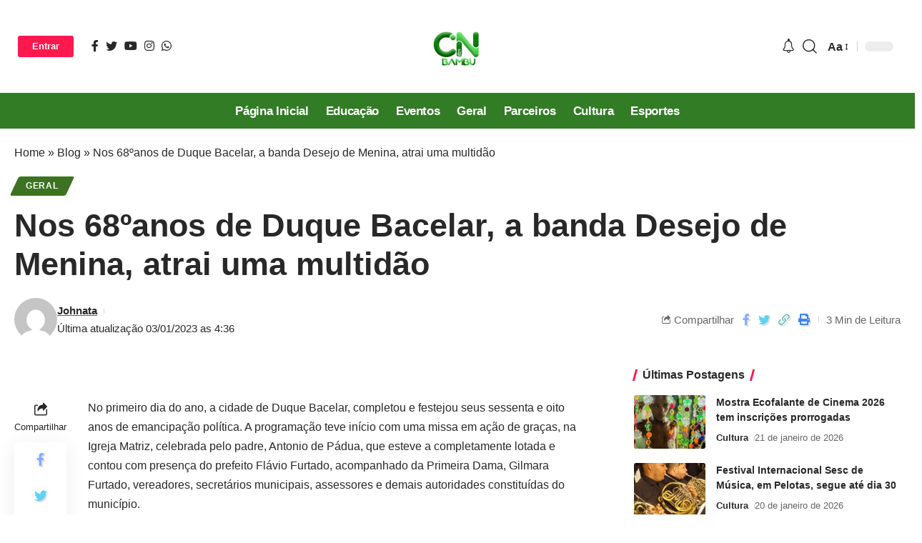

--- FILE ---
content_type: text/html; charset=UTF-8
request_url: https://cnbambu.com.br/36918-2/
body_size: 20729
content:
<!DOCTYPE html><html lang="pt-BR"><head><script data-no-optimize="1">var litespeed_docref=sessionStorage.getItem("litespeed_docref");litespeed_docref&&(Object.defineProperty(document,"referrer",{get:function(){return litespeed_docref}}),sessionStorage.removeItem("litespeed_docref"));</script>  <script type="litespeed/javascript" data-src="https://www.googletagmanager.com/gtag/js?id=G-80V52Z4NCY"></script> <script type="litespeed/javascript">window.dataLayer=window.dataLayer||[];function gtag(){dataLayer.push(arguments)}
gtag('js',new Date());gtag('config','G-80V52Z4NCY')</script> <meta charset="UTF-8"><meta http-equiv="X-UA-Compatible" content="IE=edge"><meta name="viewport" content="width=device-width, initial-scale=1"><link rel="profile" href="https://gmpg.org/xfn/11"><meta name='robots' content='index, follow, max-image-preview:large, max-snippet:-1, max-video-preview:-1' /><link rel="apple-touch-icon" href="https://cnbambu.com.br/wp-content/uploads/2025/03/logo_cnbambu_nova.png"/><meta name="msapplication-TileColor" content="#ffffff"><meta name="msapplication-TileImage" content="https://cnbambu.com.br/wp-content/uploads/2025/03/logo_cnbambu_nova.png"/><title>Nos 68ºanos de Duque Bacelar, a banda Desejo de Menina, atrai uma multidão - CNBAMBU</title><link rel="canonical" href="https://cnbambu.com.br/36918-2/" /><meta property="og:locale" content="pt_BR" /><meta property="og:type" content="article" /><meta property="og:title" content="Nos 68ºanos de Duque Bacelar, a banda Desejo de Menina, atrai uma multidão" /><meta property="og:description" content="No primeiro dia do ano, a cidade de Duque Bacelar, completou e festejou seus sessenta e oito anos de emancipação política. A programação teve início com uma missa em ação de graças, na Igreja Matriz, celebrada pelo padre, Antonio de Pádua, que esteve a completamente lotada e contou com presença do prefeito Flávio Furtado, acompanhado [&hellip;]" /><meta property="og:url" content="https://cnbambu.com.br/36918-2/" /><meta property="og:site_name" content="CNBAMBU" /><meta property="article:publisher" content="https://www.facebook.com/www.cnbambu.com.br" /><meta property="article:published_time" content="2023-01-03T12:56:18+00:00" /><meta property="article:modified_time" content="2023-01-03T19:36:08+00:00" /><meta property="og:image" content="https://cnbambu.com.br/wp-content/uploads/2023/01/WhatsApp-Image-2023-01-03-at-08.29.22-1.jpeg" /><meta property="og:image:width" content="853" /><meta property="og:image:height" content="1280" /><meta property="og:image:type" content="image/jpeg" /><meta name="author" content="Johnata" /><meta name="twitter:card" content="summary_large_image" /><meta name="twitter:label1" content="Escrito por" /><meta name="twitter:data1" content="Johnata" /><meta name="twitter:label2" content="Est. tempo de leitura" /><meta name="twitter:data2" content="2 minutos" /> <script type="application/ld+json" class="yoast-schema-graph">{"@context":"https://schema.org","@graph":[{"@type":"Article","@id":"https://cnbambu.com.br/36918-2/#article","isPartOf":{"@id":"https://cnbambu.com.br/36918-2/"},"author":{"name":"Johnata","@id":"https://cnbambu.com.br/#/schema/person/600eb2a5de8f4e64dd5ce52397c72ad9"},"headline":"Nos 68ºanos de Duque Bacelar, a banda Desejo de Menina, atrai uma multidão","datePublished":"2023-01-03T12:56:18+00:00","dateModified":"2023-01-03T19:36:08+00:00","mainEntityOfPage":{"@id":"https://cnbambu.com.br/36918-2/"},"wordCount":397,"publisher":{"@id":"https://cnbambu.com.br/#organization"},"image":{"@id":"https://cnbambu.com.br/36918-2/#primaryimage"},"thumbnailUrl":"https://cnbambu.com.br/wp-content/uploads/2023/01/WhatsApp-Image-2023-01-03-at-08.29.22-1-682x1024.jpeg","keywords":["top","top1"],"articleSection":["Geral"],"inLanguage":"pt-BR"},{"@type":"WebPage","@id":"https://cnbambu.com.br/36918-2/","url":"https://cnbambu.com.br/36918-2/","name":"Nos 68ºanos de Duque Bacelar, a banda Desejo de Menina, atrai uma multidão - CNBAMBU","isPartOf":{"@id":"https://cnbambu.com.br/#website"},"primaryImageOfPage":{"@id":"https://cnbambu.com.br/36918-2/#primaryimage"},"image":{"@id":"https://cnbambu.com.br/36918-2/#primaryimage"},"thumbnailUrl":"https://cnbambu.com.br/wp-content/uploads/2023/01/WhatsApp-Image-2023-01-03-at-08.29.22-1-682x1024.jpeg","datePublished":"2023-01-03T12:56:18+00:00","dateModified":"2023-01-03T19:36:08+00:00","breadcrumb":{"@id":"https://cnbambu.com.br/36918-2/#breadcrumb"},"inLanguage":"pt-BR","potentialAction":[{"@type":"ReadAction","target":["https://cnbambu.com.br/36918-2/"]}]},{"@type":"ImageObject","inLanguage":"pt-BR","@id":"https://cnbambu.com.br/36918-2/#primaryimage","url":"https://cnbambu.com.br/wp-content/uploads/2023/01/WhatsApp-Image-2023-01-03-at-08.29.22-1.jpeg","contentUrl":"https://cnbambu.com.br/wp-content/uploads/2023/01/WhatsApp-Image-2023-01-03-at-08.29.22-1.jpeg","width":853,"height":1280},{"@type":"BreadcrumbList","@id":"https://cnbambu.com.br/36918-2/#breadcrumb","itemListElement":[{"@type":"ListItem","position":1,"name":"Home","item":"https://cnbambu.com.br/"},{"@type":"ListItem","position":2,"name":"Blog","item":"https://cnbambu.com.br/blog/"},{"@type":"ListItem","position":3,"name":"Nos 68ºanos de Duque Bacelar, a banda Desejo de Menina, atrai uma multidão"}]},{"@type":"WebSite","@id":"https://cnbambu.com.br/#website","url":"https://cnbambu.com.br/","name":"CNBAMBU","description":"Notícias e Eventos de Coelho Neto e Região","publisher":{"@id":"https://cnbambu.com.br/#organization"},"potentialAction":[{"@type":"SearchAction","target":{"@type":"EntryPoint","urlTemplate":"https://cnbambu.com.br/?s={search_term_string}"},"query-input":{"@type":"PropertyValueSpecification","valueRequired":true,"valueName":"search_term_string"}}],"inLanguage":"pt-BR"},{"@type":"Organization","@id":"https://cnbambu.com.br/#organization","name":"CNBAMBU","url":"https://cnbambu.com.br/","logo":{"@type":"ImageObject","inLanguage":"pt-BR","@id":"https://cnbambu.com.br/#/schema/logo/image/","url":"https://cnbambu.com.br/wp-content/uploads/2025/03/cropped-logo_cnbambu_nova.png","contentUrl":"https://cnbambu.com.br/wp-content/uploads/2025/03/cropped-logo_cnbambu_nova.png","width":512,"height":512,"caption":"CNBAMBU"},"image":{"@id":"https://cnbambu.com.br/#/schema/logo/image/"},"sameAs":["https://www.facebook.com/www.cnbambu.com.br","https://www.instagram.com/cnbambu/"],"description":"Notícias e Eventops de Coelho Neto e Região","email":"contato@cnbambu.com.br","telephone":"+5598981315718","legalName":"CNBAMBU","foundingDate":"2012-06-19","numberOfEmployees":{"@type":"QuantitativeValue","minValue":"1","maxValue":"10"}},{"@type":"Person","@id":"https://cnbambu.com.br/#/schema/person/600eb2a5de8f4e64dd5ce52397c72ad9","name":"Johnata","image":{"@type":"ImageObject","inLanguage":"pt-BR","@id":"https://cnbambu.com.br/#/schema/person/image/","url":"https://cnbambu.com.br/wp-content/litespeed/avatar/f98ef1f952d669cc4464a6ff3302d946.jpg?ver=1768473934","contentUrl":"https://cnbambu.com.br/wp-content/litespeed/avatar/f98ef1f952d669cc4464a6ff3302d946.jpg?ver=1768473934","caption":"Johnata"},"url":"https://cnbambu.com.br/author/johnata-silva/"}]}</script> <link rel="alternate" type="application/rss+xml" title="Feed para CNBAMBU &raquo;" href="https://cnbambu.com.br/feed/" /><link rel="alternate" type="application/rss+xml" title="Feed de comentários para CNBAMBU &raquo;" href="https://cnbambu.com.br/comments/feed/" /><link rel="alternate" title="oEmbed (JSON)" type="application/json+oembed" href="https://cnbambu.com.br/wp-json/oembed/1.0/embed?url=https%3A%2F%2Fcnbambu.com.br%2F36918-2%2F" /><link rel="alternate" title="oEmbed (XML)" type="text/xml+oembed" href="https://cnbambu.com.br/wp-json/oembed/1.0/embed?url=https%3A%2F%2Fcnbambu.com.br%2F36918-2%2F&#038;format=xml" /> <script type="application/ld+json">{"@context":"https://schema.org","@type":"Organization","legalName":"CNBAMBU","url":"https://cnbambu.com.br/","sameAs":["https://www.facebook.com/www.cnbambu.com.br","https://www.instagram.com/cnbambu/","https://wa.me/5598981656240"]}</script> <style id='wp-img-auto-sizes-contain-inline-css'>img:is([sizes=auto i],[sizes^="auto," i]){contain-intrinsic-size:3000px 1500px}
/*# sourceURL=wp-img-auto-sizes-contain-inline-css */</style><link data-optimized="2" rel="stylesheet" href="https://cnbambu.com.br/wp-content/litespeed/css/2433f527f3dff9a4fdc774b7039240e9.css?ver=0bb5a" /><style id='classic-theme-styles-inline-css'>/*! This file is auto-generated */
.wp-block-button__link{color:#fff;background-color:#32373c;border-radius:9999px;box-shadow:none;text-decoration:none;padding:calc(.667em + 2px) calc(1.333em + 2px);font-size:1.125em}.wp-block-file__button{background:#32373c;color:#fff;text-decoration:none}
/*# sourceURL=/wp-includes/css/classic-themes.min.css */</style><style id='global-styles-inline-css'>:root{--wp--preset--aspect-ratio--square: 1;--wp--preset--aspect-ratio--4-3: 4/3;--wp--preset--aspect-ratio--3-4: 3/4;--wp--preset--aspect-ratio--3-2: 3/2;--wp--preset--aspect-ratio--2-3: 2/3;--wp--preset--aspect-ratio--16-9: 16/9;--wp--preset--aspect-ratio--9-16: 9/16;--wp--preset--color--black: #000000;--wp--preset--color--cyan-bluish-gray: #abb8c3;--wp--preset--color--white: #ffffff;--wp--preset--color--pale-pink: #f78da7;--wp--preset--color--vivid-red: #cf2e2e;--wp--preset--color--luminous-vivid-orange: #ff6900;--wp--preset--color--luminous-vivid-amber: #fcb900;--wp--preset--color--light-green-cyan: #7bdcb5;--wp--preset--color--vivid-green-cyan: #00d084;--wp--preset--color--pale-cyan-blue: #8ed1fc;--wp--preset--color--vivid-cyan-blue: #0693e3;--wp--preset--color--vivid-purple: #9b51e0;--wp--preset--gradient--vivid-cyan-blue-to-vivid-purple: linear-gradient(135deg,rgb(6,147,227) 0%,rgb(155,81,224) 100%);--wp--preset--gradient--light-green-cyan-to-vivid-green-cyan: linear-gradient(135deg,rgb(122,220,180) 0%,rgb(0,208,130) 100%);--wp--preset--gradient--luminous-vivid-amber-to-luminous-vivid-orange: linear-gradient(135deg,rgb(252,185,0) 0%,rgb(255,105,0) 100%);--wp--preset--gradient--luminous-vivid-orange-to-vivid-red: linear-gradient(135deg,rgb(255,105,0) 0%,rgb(207,46,46) 100%);--wp--preset--gradient--very-light-gray-to-cyan-bluish-gray: linear-gradient(135deg,rgb(238,238,238) 0%,rgb(169,184,195) 100%);--wp--preset--gradient--cool-to-warm-spectrum: linear-gradient(135deg,rgb(74,234,220) 0%,rgb(151,120,209) 20%,rgb(207,42,186) 40%,rgb(238,44,130) 60%,rgb(251,105,98) 80%,rgb(254,248,76) 100%);--wp--preset--gradient--blush-light-purple: linear-gradient(135deg,rgb(255,206,236) 0%,rgb(152,150,240) 100%);--wp--preset--gradient--blush-bordeaux: linear-gradient(135deg,rgb(254,205,165) 0%,rgb(254,45,45) 50%,rgb(107,0,62) 100%);--wp--preset--gradient--luminous-dusk: linear-gradient(135deg,rgb(255,203,112) 0%,rgb(199,81,192) 50%,rgb(65,88,208) 100%);--wp--preset--gradient--pale-ocean: linear-gradient(135deg,rgb(255,245,203) 0%,rgb(182,227,212) 50%,rgb(51,167,181) 100%);--wp--preset--gradient--electric-grass: linear-gradient(135deg,rgb(202,248,128) 0%,rgb(113,206,126) 100%);--wp--preset--gradient--midnight: linear-gradient(135deg,rgb(2,3,129) 0%,rgb(40,116,252) 100%);--wp--preset--font-size--small: 13px;--wp--preset--font-size--medium: 20px;--wp--preset--font-size--large: 36px;--wp--preset--font-size--x-large: 42px;--wp--preset--spacing--20: 0.44rem;--wp--preset--spacing--30: 0.67rem;--wp--preset--spacing--40: 1rem;--wp--preset--spacing--50: 1.5rem;--wp--preset--spacing--60: 2.25rem;--wp--preset--spacing--70: 3.38rem;--wp--preset--spacing--80: 5.06rem;--wp--preset--shadow--natural: 6px 6px 9px rgba(0, 0, 0, 0.2);--wp--preset--shadow--deep: 12px 12px 50px rgba(0, 0, 0, 0.4);--wp--preset--shadow--sharp: 6px 6px 0px rgba(0, 0, 0, 0.2);--wp--preset--shadow--outlined: 6px 6px 0px -3px rgb(255, 255, 255), 6px 6px rgb(0, 0, 0);--wp--preset--shadow--crisp: 6px 6px 0px rgb(0, 0, 0);}:where(.is-layout-flex){gap: 0.5em;}:where(.is-layout-grid){gap: 0.5em;}body .is-layout-flex{display: flex;}.is-layout-flex{flex-wrap: wrap;align-items: center;}.is-layout-flex > :is(*, div){margin: 0;}body .is-layout-grid{display: grid;}.is-layout-grid > :is(*, div){margin: 0;}:where(.wp-block-columns.is-layout-flex){gap: 2em;}:where(.wp-block-columns.is-layout-grid){gap: 2em;}:where(.wp-block-post-template.is-layout-flex){gap: 1.25em;}:where(.wp-block-post-template.is-layout-grid){gap: 1.25em;}.has-black-color{color: var(--wp--preset--color--black) !important;}.has-cyan-bluish-gray-color{color: var(--wp--preset--color--cyan-bluish-gray) !important;}.has-white-color{color: var(--wp--preset--color--white) !important;}.has-pale-pink-color{color: var(--wp--preset--color--pale-pink) !important;}.has-vivid-red-color{color: var(--wp--preset--color--vivid-red) !important;}.has-luminous-vivid-orange-color{color: var(--wp--preset--color--luminous-vivid-orange) !important;}.has-luminous-vivid-amber-color{color: var(--wp--preset--color--luminous-vivid-amber) !important;}.has-light-green-cyan-color{color: var(--wp--preset--color--light-green-cyan) !important;}.has-vivid-green-cyan-color{color: var(--wp--preset--color--vivid-green-cyan) !important;}.has-pale-cyan-blue-color{color: var(--wp--preset--color--pale-cyan-blue) !important;}.has-vivid-cyan-blue-color{color: var(--wp--preset--color--vivid-cyan-blue) !important;}.has-vivid-purple-color{color: var(--wp--preset--color--vivid-purple) !important;}.has-black-background-color{background-color: var(--wp--preset--color--black) !important;}.has-cyan-bluish-gray-background-color{background-color: var(--wp--preset--color--cyan-bluish-gray) !important;}.has-white-background-color{background-color: var(--wp--preset--color--white) !important;}.has-pale-pink-background-color{background-color: var(--wp--preset--color--pale-pink) !important;}.has-vivid-red-background-color{background-color: var(--wp--preset--color--vivid-red) !important;}.has-luminous-vivid-orange-background-color{background-color: var(--wp--preset--color--luminous-vivid-orange) !important;}.has-luminous-vivid-amber-background-color{background-color: var(--wp--preset--color--luminous-vivid-amber) !important;}.has-light-green-cyan-background-color{background-color: var(--wp--preset--color--light-green-cyan) !important;}.has-vivid-green-cyan-background-color{background-color: var(--wp--preset--color--vivid-green-cyan) !important;}.has-pale-cyan-blue-background-color{background-color: var(--wp--preset--color--pale-cyan-blue) !important;}.has-vivid-cyan-blue-background-color{background-color: var(--wp--preset--color--vivid-cyan-blue) !important;}.has-vivid-purple-background-color{background-color: var(--wp--preset--color--vivid-purple) !important;}.has-black-border-color{border-color: var(--wp--preset--color--black) !important;}.has-cyan-bluish-gray-border-color{border-color: var(--wp--preset--color--cyan-bluish-gray) !important;}.has-white-border-color{border-color: var(--wp--preset--color--white) !important;}.has-pale-pink-border-color{border-color: var(--wp--preset--color--pale-pink) !important;}.has-vivid-red-border-color{border-color: var(--wp--preset--color--vivid-red) !important;}.has-luminous-vivid-orange-border-color{border-color: var(--wp--preset--color--luminous-vivid-orange) !important;}.has-luminous-vivid-amber-border-color{border-color: var(--wp--preset--color--luminous-vivid-amber) !important;}.has-light-green-cyan-border-color{border-color: var(--wp--preset--color--light-green-cyan) !important;}.has-vivid-green-cyan-border-color{border-color: var(--wp--preset--color--vivid-green-cyan) !important;}.has-pale-cyan-blue-border-color{border-color: var(--wp--preset--color--pale-cyan-blue) !important;}.has-vivid-cyan-blue-border-color{border-color: var(--wp--preset--color--vivid-cyan-blue) !important;}.has-vivid-purple-border-color{border-color: var(--wp--preset--color--vivid-purple) !important;}.has-vivid-cyan-blue-to-vivid-purple-gradient-background{background: var(--wp--preset--gradient--vivid-cyan-blue-to-vivid-purple) !important;}.has-light-green-cyan-to-vivid-green-cyan-gradient-background{background: var(--wp--preset--gradient--light-green-cyan-to-vivid-green-cyan) !important;}.has-luminous-vivid-amber-to-luminous-vivid-orange-gradient-background{background: var(--wp--preset--gradient--luminous-vivid-amber-to-luminous-vivid-orange) !important;}.has-luminous-vivid-orange-to-vivid-red-gradient-background{background: var(--wp--preset--gradient--luminous-vivid-orange-to-vivid-red) !important;}.has-very-light-gray-to-cyan-bluish-gray-gradient-background{background: var(--wp--preset--gradient--very-light-gray-to-cyan-bluish-gray) !important;}.has-cool-to-warm-spectrum-gradient-background{background: var(--wp--preset--gradient--cool-to-warm-spectrum) !important;}.has-blush-light-purple-gradient-background{background: var(--wp--preset--gradient--blush-light-purple) !important;}.has-blush-bordeaux-gradient-background{background: var(--wp--preset--gradient--blush-bordeaux) !important;}.has-luminous-dusk-gradient-background{background: var(--wp--preset--gradient--luminous-dusk) !important;}.has-pale-ocean-gradient-background{background: var(--wp--preset--gradient--pale-ocean) !important;}.has-electric-grass-gradient-background{background: var(--wp--preset--gradient--electric-grass) !important;}.has-midnight-gradient-background{background: var(--wp--preset--gradient--midnight) !important;}.has-small-font-size{font-size: var(--wp--preset--font-size--small) !important;}.has-medium-font-size{font-size: var(--wp--preset--font-size--medium) !important;}.has-large-font-size{font-size: var(--wp--preset--font-size--large) !important;}.has-x-large-font-size{font-size: var(--wp--preset--font-size--x-large) !important;}
:where(.wp-block-post-template.is-layout-flex){gap: 1.25em;}:where(.wp-block-post-template.is-layout-grid){gap: 1.25em;}
:where(.wp-block-term-template.is-layout-flex){gap: 1.25em;}:where(.wp-block-term-template.is-layout-grid){gap: 1.25em;}
:where(.wp-block-columns.is-layout-flex){gap: 2em;}:where(.wp-block-columns.is-layout-grid){gap: 2em;}
:root :where(.wp-block-pullquote){font-size: 1.5em;line-height: 1.6;}
/*# sourceURL=global-styles-inline-css */</style><style id='foxiz-style-inline-css'>:root {--body-fsize:16px;}[data-theme="dark"], .light-scheme {--wc-add-cart-color :#ffffff;}[data-theme="dark"].is-hd-4 {--nav-bg: #191c20;--nav-bg-from: #191c20;--nav-bg-to: #191c20;}.is-hd-5, body.is-hd-5:not(.sticky-on) {--nav-bg: #327c26;--nav-bg-from: #327c26;--nav-bg-to: #327c26;--nav-color :#ffffff;--nav-color-10 :#ffffff1a;--nav-height :50px;--hd5-logo-height :100px;}:root {--mbnav-bg: #ffffff;--mbnav-bg-from: #ffffff;--mbnav-bg-to: #ffffff;--mbnav-color :#000000;}[data-theme="dark"] {--mbnav-bg: #000000;--mbnav-bg-from: #000000;--mbnav-bg-to: #000000;}.p-category {--cat-highlight : #3d7223;--cat-highlight-90 : #3d7223e6;}:root {--max-width-wo-sb : 860px;--top-site-bg :#0e0f12;--hyperlink-line-color :var(--g-color);}[data-theme="dark"], .light-scheme {--top-site-bg :#0e0f12;}.search-header:before { background-repeat : no-repeat;background-size : cover;background-image : url(https://foxiz.themeruby.com/default/wp-content/uploads/sites/2/2021/09/search-bg.jpg);background-attachment : scroll;background-position : center center;}[data-theme="dark"] .search-header:before { background-repeat : no-repeat;background-size : cover;background-image : url(https://cnbambu.com.br/wp-content/uploads/2019/08/WhatsApp-Image-2019-07-31-at-16.19.55.jpeg);background-attachment : scroll;background-position : center center;}.footer-has-bg { background-color : #00000007;}[data-theme="dark"] .footer-has-bg { background-color : #16181c;}.top-site-ad .ad-image { max-width: 1500px; }.yes-hd-transparent .top-site-ad {--top-site-bg :#0e0f12;}#amp-mobile-version-switcher { display: none; }
/*# sourceURL=foxiz-style-inline-css */</style> <script id="jquery-core-js-extra" type="litespeed/javascript">var pp={"ajax_url":"https://cnbambu.com.br/wp-admin/admin-ajax.php"}</script> <script type="litespeed/javascript" data-src="https://cnbambu.com.br/wp-includes/js/jquery/jquery.min.js" id="jquery-core-js"></script> <link rel="https://api.w.org/" href="https://cnbambu.com.br/wp-json/" /><link rel="alternate" title="JSON" type="application/json" href="https://cnbambu.com.br/wp-json/wp/v2/posts/36918" /><link rel="EditURI" type="application/rsd+xml" title="RSD" href="https://cnbambu.com.br/xmlrpc.php?rsd" /><meta name="generator" content="WordPress 6.9" /><link rel='shortlink' href='https://cnbambu.com.br/?p=36918' /><meta name="generator" content="Elementor 3.34.2; features: additional_custom_breakpoints; settings: css_print_method-external, google_font-enabled, font_display-swap"> <script type="application/ld+json">{"@context":"https://schema.org","@type":"WebSite","@id":"https://cnbambu.com.br/#website","url":"https://cnbambu.com.br/","name":"CNBAMBU","potentialAction":{"@type":"SearchAction","target":"https://cnbambu.com.br/?s={search_term_string}","query-input":"required name=search_term_string"}}</script> <style>.e-con.e-parent:nth-of-type(n+4):not(.e-lazyloaded):not(.e-no-lazyload),
				.e-con.e-parent:nth-of-type(n+4):not(.e-lazyloaded):not(.e-no-lazyload) * {
					background-image: none !important;
				}
				@media screen and (max-height: 1024px) {
					.e-con.e-parent:nth-of-type(n+3):not(.e-lazyloaded):not(.e-no-lazyload),
					.e-con.e-parent:nth-of-type(n+3):not(.e-lazyloaded):not(.e-no-lazyload) * {
						background-image: none !important;
					}
				}
				@media screen and (max-height: 640px) {
					.e-con.e-parent:nth-of-type(n+2):not(.e-lazyloaded):not(.e-no-lazyload),
					.e-con.e-parent:nth-of-type(n+2):not(.e-lazyloaded):not(.e-no-lazyload) * {
						background-image: none !important;
					}
				}</style><meta property="og:title" content="Nos 68ºanos de Duque Bacelar, a banda Desejo de Menina, atrai uma multidão"/><meta property="og:url" content="https://cnbambu.com.br/36918-2/"/><meta property="og:site_name" content="CNBAMBU"/><meta property="og:type" content="article"/><meta property="article:published_time" content="2023-01-03T12:56:18+00:00"/><meta property="article:modified_time" content="2023-01-03T19:36:08+00:00"/><meta name="author" content="Johnata"/><meta name="twitter:card" content="summary_large_image"/><meta name="twitter:creator" content="@CNBAMBU"/><meta name="twitter:label1" content="Written by"/><meta name="twitter:data1" content="Johnata"/><meta name="twitter:label2" content="Est. reading time"/><meta name="twitter:data2" content="3 minutes"/><link rel="icon" href="https://cnbambu.com.br/wp-content/uploads/2025/03/cropped-logo_cnbambu_nova-32x32.png" sizes="32x32" /><link rel="icon" href="https://cnbambu.com.br/wp-content/uploads/2025/03/cropped-logo_cnbambu_nova-192x192.png" sizes="192x192" /><link rel="apple-touch-icon" href="https://cnbambu.com.br/wp-content/uploads/2025/03/cropped-logo_cnbambu_nova-180x180.png" /><meta name="msapplication-TileImage" content="https://cnbambu.com.br/wp-content/uploads/2025/03/cropped-logo_cnbambu_nova-270x270.png" /></head><body class="wp-singular post-template-default single single-post postid-36918 single-format-standard wp-embed-responsive wp-theme-foxiz wp-child-theme-foxiz-child ekit-hf-template-foxiz ekit-hf-stylesheet-foxiz-child personalized-all elementor-default elementor-kit-29980 menu-ani-1 hover-ani-1 is-rm-1 is-hd-5 is-standard-1 is-mstick yes-tstick is-backtop none-m-backtop is-mstick is-smart-sticky" data-theme="default"><div class="site-outer"><header id="site-header" class="header-wrap rb-section header-5 header-fw style-none"><div class="reading-indicator"><span id="reading-progress"></span></div><div class="logo-sec"><div class="logo-sec-inner rb-container edge-padding"><div class="logo-sec-left"><div class="wnav-holder widget-h-login header-dropdown-outer">
<a href="https://cnbambu.com.br/wp-login.php?redirect_to=https%3A%2F%2Fcnbambu.com.br%2F36918-2" class="login-toggle is-login is-btn header-element" aria-label="login"><span>Entrar</span></a></div><div class="header-social-list wnav-holder"><a class="social-link-facebook" aria-label="Facebook" data-title="Facebook" href="https://www.facebook.com/www.cnbambu.com.br" target="_blank" rel="noopener nofollow"><i class="rbi rbi-facebook" aria-hidden="true"></i></a><a class="social-link-twitter" aria-label="Twitter" data-title="Twitter" href="#" target="_blank" rel="noopener nofollow"><i class="rbi rbi-twitter" aria-hidden="true"></i></a><a class="social-link-youtube" aria-label="YouTube" data-title="YouTube" href="#" target="_blank" rel="noopener nofollow"><i class="rbi rbi-youtube" aria-hidden="true"></i></a><a class="social-link-instagram" aria-label="Instagram" data-title="Instagram" href="https://www.instagram.com/cnbambu/" target="_blank" rel="noopener nofollow"><i class="rbi rbi-instagram" aria-hidden="true"></i></a><a class="social-link-whatsapp" aria-label="WhatsApp" data-title="WhatsApp" href="https://wa.me/5598981656240" target="_blank" rel="noopener nofollow"><i class="rbi rbi-whatsapp" aria-hidden="true"></i></a></div></div><div class="logo-sec-center"><div class="logo-wrap is-image-logo site-branding">
<a href="https://cnbambu.com.br/" class="logo" title="CNBAMBU">
<img data-lazyloaded="1" src="[data-uri]" fetchpriority="high" class="logo-default" data-mode="default" height="2000" width="2000" data-src="https://cnbambu.com.br/wp-content/uploads/2023/07/logo_cnbambu_nova.png" alt="CNBAMBU" decoding="async" loading="eager"><img data-lazyloaded="1" src="[data-uri]" class="logo-dark" data-mode="dark" height="2000" width="2000" data-src="https://cnbambu.com.br/wp-content/uploads/2023/07/logo_cnbambu_nova.png" alt="CNBAMBU" decoding="async" loading="eager">            </a></div></div><div class="logo-sec-right"><div class="navbar-right"><div class="wnav-holder header-dropdown-outer">
<a href="#" class="dropdown-trigger notification-icon notification-trigger" aria-label="notificação">
<span class="notification-icon-inner" data-title="Notificação">
<span class="notification-icon-holder">
<i class="rbi rbi-notification wnav-icon" aria-hidden="true"></i>
<span class="notification-info"></span>
</span>
</span> </a><div class="header-dropdown notification-dropdown"><div class="notification-popup"><div class="notification-header">
<span class="h4">Notificação</span>
<a class="notification-url meta-text" href="https://foxiz.themeruby.com/default/my-bookmarks/">Mostrar Mais                                <i class="rbi rbi-cright" aria-hidden="true"></i></a></div><div class="notification-content"><div class="scroll-holder"><div class="rb-notification ecat-l-dot is-feat-right" data-interval="12"></div></div></div></div></div></div><div class="wnav-holder w-header-search header-dropdown-outer">
<a href="#" data-title="Busca" class="icon-holder header-element search-btn search-trigger" aria-label="procura">
<i class="rbi rbi-search wnav-icon" aria-hidden="true"></i>				            </a><div class="header-dropdown"><div class="header-search-form is-icon-layout"><form method="get" action="https://cnbambu.com.br/" class="rb-search-form live-search-form"  data-search="post" data-limit="0" data-follow="0"><div class="search-form-inner">
<span class="search-icon"><i class="rbi rbi-search" aria-hidden="true"></i></span>
<span class="search-text"><input type="text" class="field" placeholder="Buscar postagens" value="" name="s"/></span>
<span class="rb-search-submit"><input type="submit" value="Busca"/><i class="rbi rbi-cright" aria-hidden="true"></i></span>
<span class="live-search-animation rb-loader"></span></div><div class="live-search-response"></div></form></div></div></div><div class="wnav-holder font-resizer">
<a href="#" class="font-resizer-trigger" data-title="Resizer" aria-label="font resizer"><strong>Aa</strong></a></div><div class="dark-mode-toggle-wrap"><div class="dark-mode-toggle">
<span class="dark-mode-slide">
<i class="dark-mode-slide-btn mode-icon-dark" data-title="Interruptor para Luz"><svg class="svg-icon svg-mode-dark" aria-hidden="true" role="img" focusable="false" xmlns="http://www.w3.org/2000/svg" viewBox="0 0 512 512"><path fill="currentColor" d="M507.681,209.011c-1.297-6.991-7.324-12.111-14.433-12.262c-7.104-0.122-13.347,4.711-14.936,11.643 c-15.26,66.497-73.643,112.94-141.978,112.94c-80.321,0-145.667-65.346-145.667-145.666c0-68.335,46.443-126.718,112.942-141.976 c6.93-1.59,11.791-7.826,11.643-14.934c-0.149-7.108-5.269-13.136-12.259-14.434C287.546,1.454,271.735,0,256,0 C187.62,0,123.333,26.629,74.98,74.981C26.628,123.333,0,187.62,0,256s26.628,132.667,74.98,181.019 C123.333,485.371,187.62,512,256,512s132.667-26.629,181.02-74.981C485.372,388.667,512,324.38,512,256 C512,240.278,510.546,224.469,507.681,209.011z" /></svg></i>
<i class="dark-mode-slide-btn mode-icon-default" data-title="Alterne para o Escuro"><svg class="svg-icon svg-mode-light" aria-hidden="true" role="img" focusable="false" xmlns="http://www.w3.org/2000/svg" viewBox="0 0 232.447 232.447"><path fill="currentColor" d="M116.211,194.8c-4.143,0-7.5,3.357-7.5,7.5v22.643c0,4.143,3.357,7.5,7.5,7.5s7.5-3.357,7.5-7.5V202.3 C123.711,198.157,120.354,194.8,116.211,194.8z" /><path fill="currentColor" d="M116.211,37.645c4.143,0,7.5-3.357,7.5-7.5V7.505c0-4.143-3.357-7.5-7.5-7.5s-7.5,3.357-7.5,7.5v22.641 C108.711,34.288,112.068,37.645,116.211,37.645z" /><path fill="currentColor" d="M50.054,171.78l-16.016,16.008c-2.93,2.929-2.931,7.677-0.003,10.606c1.465,1.466,3.385,2.198,5.305,2.198 c1.919,0,3.838-0.731,5.302-2.195l16.016-16.008c2.93-2.929,2.931-7.677,0.003-10.606C57.731,168.852,52.982,168.851,50.054,171.78 z" /><path fill="currentColor" d="M177.083,62.852c1.919,0,3.838-0.731,5.302-2.195L198.4,44.649c2.93-2.929,2.931-7.677,0.003-10.606 c-2.93-2.932-7.679-2.931-10.607-0.003l-16.016,16.008c-2.93,2.929-2.931,7.677-0.003,10.607 C173.243,62.12,175.163,62.852,177.083,62.852z" /><path fill="currentColor" d="M37.645,116.224c0-4.143-3.357-7.5-7.5-7.5H7.5c-4.143,0-7.5,3.357-7.5,7.5s3.357,7.5,7.5,7.5h22.645 C34.287,123.724,37.645,120.366,37.645,116.224z" /><path fill="currentColor" d="M224.947,108.724h-22.652c-4.143,0-7.5,3.357-7.5,7.5s3.357,7.5,7.5,7.5h22.652c4.143,0,7.5-3.357,7.5-7.5 S229.09,108.724,224.947,108.724z" /><path fill="currentColor" d="M50.052,60.655c1.465,1.465,3.384,2.197,5.304,2.197c1.919,0,3.839-0.732,5.303-2.196c2.93-2.929,2.93-7.678,0.001-10.606 L44.652,34.042c-2.93-2.93-7.679-2.929-10.606-0.001c-2.93,2.929-2.93,7.678-0.001,10.606L50.052,60.655z" /><path fill="currentColor" d="M182.395,171.782c-2.93-2.929-7.679-2.93-10.606-0.001c-2.93,2.929-2.93,7.678-0.001,10.607l16.007,16.008 c1.465,1.465,3.384,2.197,5.304,2.197c1.919,0,3.839-0.732,5.303-2.196c2.93-2.929,2.93-7.678,0.001-10.607L182.395,171.782z" /><path fill="currentColor" d="M116.22,48.7c-37.232,0-67.523,30.291-67.523,67.523s30.291,67.523,67.523,67.523s67.522-30.291,67.522-67.523 S153.452,48.7,116.22,48.7z M116.22,168.747c-28.962,0-52.523-23.561-52.523-52.523S87.258,63.7,116.22,63.7 c28.961,0,52.522,23.562,52.522,52.523S145.181,168.747,116.22,168.747z" /></svg></i>
</span></div></div></div></div></div></div><div id="navbar-outer" class="navbar-outer"><div id="sticky-holder" class="sticky-holder"><div class="navbar-wrap"><div class="rb-container edge-padding"><div class="navbar-inner"><div class="navbar-center"><nav id="site-navigation" class="main-menu-wrap" aria-label="menu principal"><ul id="menu-principal" class="main-menu rb-menu large-menu" itemscope itemtype="https://www.schema.org/SiteNavigationElement"><li id="menu-item-41052" class="menu-item menu-item-type-post_type menu-item-object-page menu-item-home menu-item-41052"><a href="https://cnbambu.com.br/"><span>Página Inicial</span></a></li><li id="menu-item-27" class="menu-item menu-item-type-taxonomy menu-item-object-category menu-item-27"><a href="https://cnbambu.com.br/cnbambu/educacao/"><span>Educação</span></a></li><li id="menu-item-178" class="menu-item menu-item-type-taxonomy menu-item-object-category menu-item-178"><a href="https://cnbambu.com.br/cnbambu/eventos/"><span>Eventos</span></a></li><li id="menu-item-53" class="menu-item menu-item-type-taxonomy menu-item-object-category current-post-ancestor current-menu-parent current-post-parent menu-item-53"><a href="https://cnbambu.com.br/cnbambu/geral/"><span>Geral</span></a></li><li id="menu-item-29" class="menu-item menu-item-type-taxonomy menu-item-object-category menu-item-29"><a href="https://cnbambu.com.br/cnbambu/parceiros/"><span>Parceiros</span></a></li><li id="menu-item-48513" class="menu-item menu-item-type-taxonomy menu-item-object-category menu-item-48513"><a href="https://cnbambu.com.br/cnbambu/cultura/"><span>Cultura</span></a></li><li id="menu-item-48516" class="menu-item menu-item-type-taxonomy menu-item-object-category menu-item-48516"><a href="https://cnbambu.com.br/cnbambu/esportes/"><span>Esportes</span></a></li></ul></nav><div id="s-title-sticky" class="s-title-sticky"><div class="s-title-sticky-left">
<span class="sticky-title-label">Leitura:</span>
<span class="h4 sticky-title">Nos 68ºanos de Duque Bacelar, a banda Desejo de Menina, atrai uma multidão</span></div><div class="sticky-share-list"><div class="t-shared-header meta-text">
<i class="rbi rbi-share" aria-hidden="true"></i>                    <span class="share-label">Compartilhar</span></div><div class="sticky-share-list-items effect-fadeout is-color">            <a class="share-action share-trigger icon-facebook" href="https://www.facebook.com/sharer.php?u=https%3A%2F%2Fcnbambu.com.br%2F36918-2%2F" data-title="Facebook" data-gravity=n rel="nofollow"><i class="rbi rbi-facebook" aria-hidden="true"></i></a>
<a class="share-action share-trigger icon-twitter" href="https://twitter.com/intent/tweet?text=Nos+68%C2%BAanos+de+Duque+Bacelar%2C+a+banda+Desejo+de+Menina%2C+atrai+uma+multid%C3%A3o&amp;url=https%3A%2F%2Fcnbambu.com.br%2F36918-2%2F&amp;via=CNBAMBU" data-title="Twitter" data-gravity=n rel="nofollow">
<i class="rbi rbi-twitter" aria-hidden="true"></i></a>            <a class="share-action live-tooltip icon-copy copy-trigger" href="#" data-copied="Copied!" data-link="https://cnbambu.com.br/36918-2/" rel="nofollow" data-copy="Copy Link" data-gravity=n><i class="rbi rbi-link-o" aria-hidden="true"></i></a>
<a class="share-action icon-print" rel="nofollow" href="javascript:if(window.print)window.print()" data-title="Print" data-gravity=n><i class="rbi rbi-print" aria-hidden="true"></i></a></div></div></div></div></div></div></div><div id="header-mobile" class="header-mobile"><div class="header-mobile-wrap"><div class="mbnav mbnav-center edge-padding"><div class="navbar-left"><div class="mobile-toggle-wrap">
<a href="#" class="mobile-menu-trigger" aria-label="móveis de trigger">        <span class="burger-icon"><span></span><span></span><span></span></span>
</a></div><div class="wnav-holder font-resizer">
<a href="#" class="font-resizer-trigger" data-title="Resizer" aria-label="font resizer"><strong>Aa</strong></a></div></div><div class="navbar-center"><div class="mobile-logo-wrap is-image-logo site-branding">
<a href="https://cnbambu.com.br/" title="CNBAMBU">
<img data-lazyloaded="1" src="[data-uri]" fetchpriority="high" class="logo-default" data-mode="default" height="2000" width="2000" data-src="https://cnbambu.com.br/wp-content/uploads/2023/07/logo_cnbambu_nova.png" alt="CNBAMBU" decoding="async" loading="eager"><img data-lazyloaded="1" src="[data-uri]" class="logo-dark" data-mode="dark" height="2000" width="2000" data-src="https://cnbambu.com.br/wp-content/uploads/2023/07/logo_cnbambu_nova.png" alt="CNBAMBU" decoding="async" loading="eager">            </a></div></div><div class="navbar-right">
<a href="#" class="mobile-menu-trigger mobile-search-icon" aria-label="procura"><i class="rbi rbi-search" aria-hidden="true"></i></a><div class="dark-mode-toggle-wrap"><div class="dark-mode-toggle">
<span class="dark-mode-slide">
<i class="dark-mode-slide-btn mode-icon-dark" data-title="Interruptor para Luz"><svg class="svg-icon svg-mode-dark" aria-hidden="true" role="img" focusable="false" xmlns="http://www.w3.org/2000/svg" viewBox="0 0 512 512"><path fill="currentColor" d="M507.681,209.011c-1.297-6.991-7.324-12.111-14.433-12.262c-7.104-0.122-13.347,4.711-14.936,11.643 c-15.26,66.497-73.643,112.94-141.978,112.94c-80.321,0-145.667-65.346-145.667-145.666c0-68.335,46.443-126.718,112.942-141.976 c6.93-1.59,11.791-7.826,11.643-14.934c-0.149-7.108-5.269-13.136-12.259-14.434C287.546,1.454,271.735,0,256,0 C187.62,0,123.333,26.629,74.98,74.981C26.628,123.333,0,187.62,0,256s26.628,132.667,74.98,181.019 C123.333,485.371,187.62,512,256,512s132.667-26.629,181.02-74.981C485.372,388.667,512,324.38,512,256 C512,240.278,510.546,224.469,507.681,209.011z" /></svg></i>
<i class="dark-mode-slide-btn mode-icon-default" data-title="Alterne para o Escuro"><svg class="svg-icon svg-mode-light" aria-hidden="true" role="img" focusable="false" xmlns="http://www.w3.org/2000/svg" viewBox="0 0 232.447 232.447"><path fill="currentColor" d="M116.211,194.8c-4.143,0-7.5,3.357-7.5,7.5v22.643c0,4.143,3.357,7.5,7.5,7.5s7.5-3.357,7.5-7.5V202.3 C123.711,198.157,120.354,194.8,116.211,194.8z" /><path fill="currentColor" d="M116.211,37.645c4.143,0,7.5-3.357,7.5-7.5V7.505c0-4.143-3.357-7.5-7.5-7.5s-7.5,3.357-7.5,7.5v22.641 C108.711,34.288,112.068,37.645,116.211,37.645z" /><path fill="currentColor" d="M50.054,171.78l-16.016,16.008c-2.93,2.929-2.931,7.677-0.003,10.606c1.465,1.466,3.385,2.198,5.305,2.198 c1.919,0,3.838-0.731,5.302-2.195l16.016-16.008c2.93-2.929,2.931-7.677,0.003-10.606C57.731,168.852,52.982,168.851,50.054,171.78 z" /><path fill="currentColor" d="M177.083,62.852c1.919,0,3.838-0.731,5.302-2.195L198.4,44.649c2.93-2.929,2.931-7.677,0.003-10.606 c-2.93-2.932-7.679-2.931-10.607-0.003l-16.016,16.008c-2.93,2.929-2.931,7.677-0.003,10.607 C173.243,62.12,175.163,62.852,177.083,62.852z" /><path fill="currentColor" d="M37.645,116.224c0-4.143-3.357-7.5-7.5-7.5H7.5c-4.143,0-7.5,3.357-7.5,7.5s3.357,7.5,7.5,7.5h22.645 C34.287,123.724,37.645,120.366,37.645,116.224z" /><path fill="currentColor" d="M224.947,108.724h-22.652c-4.143,0-7.5,3.357-7.5,7.5s3.357,7.5,7.5,7.5h22.652c4.143,0,7.5-3.357,7.5-7.5 S229.09,108.724,224.947,108.724z" /><path fill="currentColor" d="M50.052,60.655c1.465,1.465,3.384,2.197,5.304,2.197c1.919,0,3.839-0.732,5.303-2.196c2.93-2.929,2.93-7.678,0.001-10.606 L44.652,34.042c-2.93-2.93-7.679-2.929-10.606-0.001c-2.93,2.929-2.93,7.678-0.001,10.606L50.052,60.655z" /><path fill="currentColor" d="M182.395,171.782c-2.93-2.929-7.679-2.93-10.606-0.001c-2.93,2.929-2.93,7.678-0.001,10.607l16.007,16.008 c1.465,1.465,3.384,2.197,5.304,2.197c1.919,0,3.839-0.732,5.303-2.196c2.93-2.929,2.93-7.678,0.001-10.607L182.395,171.782z" /><path fill="currentColor" d="M116.22,48.7c-37.232,0-67.523,30.291-67.523,67.523s30.291,67.523,67.523,67.523s67.522-30.291,67.522-67.523 S153.452,48.7,116.22,48.7z M116.22,168.747c-28.962,0-52.523-23.561-52.523-52.523S87.258,63.7,116.22,63.7 c28.961,0,52.522,23.562,52.522,52.523S145.181,168.747,116.22,168.747z" /></svg></i>
</span></div></div></div></div></div><div class="mobile-collapse"><div class="collapse-holder"><div class="collapse-inner"><div class="mobile-search-form edge-padding"><div class="header-search-form is-form-layout">
<span class="h5">Buscar</span><form method="get" action="https://cnbambu.com.br/" class="rb-search-form"  data-search="post" data-limit="0" data-follow="0"><div class="search-form-inner">
<span class="search-icon"><i class="rbi rbi-search" aria-hidden="true"></i></span>
<span class="search-text"><input type="text" class="field" placeholder="Buscar postagens" value="" name="s"/></span>
<span class="rb-search-submit"><input type="submit" value="Busca"/><i class="rbi rbi-cright" aria-hidden="true"></i></span></div></form></div></div><nav class="mobile-menu-wrap edge-padding"><ul id="mobile-menu" class="mobile-menu"><li class="menu-item menu-item-type-post_type menu-item-object-page menu-item-home menu-item-41052"><a href="https://cnbambu.com.br/"><span>Página Inicial</span></a></li><li class="menu-item menu-item-type-taxonomy menu-item-object-category menu-item-27"><a href="https://cnbambu.com.br/cnbambu/educacao/"><span>Educação</span></a></li><li class="menu-item menu-item-type-taxonomy menu-item-object-category menu-item-178"><a href="https://cnbambu.com.br/cnbambu/eventos/"><span>Eventos</span></a></li><li class="menu-item menu-item-type-taxonomy menu-item-object-category current-post-ancestor current-menu-parent current-post-parent menu-item-53"><a href="https://cnbambu.com.br/cnbambu/geral/"><span>Geral</span></a></li><li class="menu-item menu-item-type-taxonomy menu-item-object-category menu-item-29"><a href="https://cnbambu.com.br/cnbambu/parceiros/"><span>Parceiros</span></a></li><li class="menu-item menu-item-type-taxonomy menu-item-object-category menu-item-48513"><a href="https://cnbambu.com.br/cnbambu/cultura/"><span>Cultura</span></a></li><li class="menu-item menu-item-type-taxonomy menu-item-object-category menu-item-48516"><a href="https://cnbambu.com.br/cnbambu/esportes/"><span>Esportes</span></a></li></ul></nav><div class="collapse-sections edge-padding"><div class="mobile-login">
<span class="mobile-login-title h6">Ter uma conta existente?</span>
<a href="https://cnbambu.com.br/wp-login.php?redirect_to=https%3A%2F%2Fcnbambu.com.br%2F36918-2" class="login-toggle is-login is-btn">Entrar</a></div><div class="mobile-socials">
<span class="mobile-social-title h6">Siga-NOS</span>
<a class="social-link-facebook" aria-label="Facebook" data-title="Facebook" href="https://www.facebook.com/www.cnbambu.com.br" target="_blank" rel="noopener nofollow"><i class="rbi rbi-facebook" aria-hidden="true"></i></a><a class="social-link-twitter" aria-label="Twitter" data-title="Twitter" href="#" target="_blank" rel="noopener nofollow"><i class="rbi rbi-twitter" aria-hidden="true"></i></a><a class="social-link-youtube" aria-label="YouTube" data-title="YouTube" href="#" target="_blank" rel="noopener nofollow"><i class="rbi rbi-youtube" aria-hidden="true"></i></a><a class="social-link-instagram" aria-label="Instagram" data-title="Instagram" href="https://www.instagram.com/cnbambu/" target="_blank" rel="noopener nofollow"><i class="rbi rbi-instagram" aria-hidden="true"></i></a><a class="social-link-whatsapp" aria-label="WhatsApp" data-title="WhatsApp" href="https://wa.me/5598981656240" target="_blank" rel="noopener nofollow"><i class="rbi rbi-whatsapp" aria-hidden="true"></i></a></div></div><div class="collapse-footer"><div class="collapse-copyright">Portal CNBAMBU - Notícias e Eventos de Coelho Neto e Região</div></div></div></div></div></div></div></div></header><div class="site-wrap"><div id="single-post-infinite" class="single-post-infinite none-mobile-sb" data-nextposturl="https://cnbambu.com.br/prefeito-bruno-silva-entrega-a-quadra-poliesportiva-jose-wilson-dos-santos-sousa/"><div class="single-post-outer activated" data-postid="36918" data-postlink="https://cnbambu.com.br/36918-2/"><div class="single-standard-1 is-sidebar-right sticky-sidebar optimal-line-length"><div class="rb-container edge-padding"><article id="post-36918" class="post-36918 post type-post status-publish format-standard category-geral tag-top tag-top1" itemscope itemtype="https://schema.org/Article"><header class="single-header"><aside class="breadcrumb-wrap breadcrumb-yoast s-breadcrumb"><div class="breadcrumb-wrap breadcrumb-yoast s-breadcrumb"><span><span><a href="https://cnbambu.com.br/">Home</a></span> » <span><a href="https://cnbambu.com.br/blog/">Blog</a></span> » <span class="breadcrumb_last" aria-current="page">Nos 68ºanos de Duque Bacelar, a banda Desejo de Menina, atrai uma multidão</span></span></div></aside><div class="s-cats ecat-bg-1 ecat-size-big"><div class="p-categories"><a class="p-category category-id-1" href="https://cnbambu.com.br/cnbambu/geral/" rel="category">Geral</a></div></div><h1 class="s-title fw-headline" itemprop="headline">Nos 68ºanos de Duque Bacelar, a banda Desejo de Menina, atrai uma multidão</h1><div class="single-meta"><div class="smeta-in">
<a class="meta-el meta-avatar" href="https://cnbambu.com.br/author/johnata-silva/"><img data-lazyloaded="1" src="[data-uri]" alt='Johnata' data-src='https://cnbambu.com.br/wp-content/litespeed/avatar/f9841ac7995d032bbeace45f98368e83.jpg?ver=1768473934' data-srcset='https://cnbambu.com.br/wp-content/litespeed/avatar/338f29b5de927cbc61a9deeb93003c7d.jpg?ver=1768473934 2x' class='avatar avatar-120 photo' height='120' width='120' decoding='async'/></a><div class="smeta-sec"><div class="smeta-bottom meta-text">
<time class="updated-date" datetime="2023-01-03T16:36:08-03:00">Última atualização 03/01/2023 as 4:36</time></div><div class="p-meta"><div class="meta-inner is-meta"><span class="meta-el meta-author">
<a href="https://cnbambu.com.br/author/johnata-silva/">Johnata</a>
</span>
<span class="meta-el meta-bookmark"><span class="rb-bookmark bookmark-trigger" data-pid="36918"></span></span></div></div></div></div><div class="smeta-extra"><div class="t-shared-sec tooltips-n has-read-meta is-color"><div class="t-shared-header is-meta">
<i class="rbi rbi-share" aria-hidden="true"></i><span class="share-label">Compartilhar</span></div><div class="effect-fadeout">            <a class="share-action share-trigger icon-facebook" href="https://www.facebook.com/sharer.php?u=https%3A%2F%2Fcnbambu.com.br%2F36918-2%2F" data-title="Facebook" rel="nofollow"><i class="rbi rbi-facebook" aria-hidden="true"></i></a>
<a class="share-action share-trigger icon-twitter" href="https://twitter.com/intent/tweet?text=Nos+68%C2%BAanos+de+Duque+Bacelar%2C+a+banda+Desejo+de+Menina%2C+atrai+uma+multid%C3%A3o&amp;url=https%3A%2F%2Fcnbambu.com.br%2F36918-2%2F&amp;via=CNBAMBU" data-title="Twitter" rel="nofollow">
<i class="rbi rbi-twitter" aria-hidden="true"></i></a>            <a class="share-action live-tooltip icon-copy copy-trigger" href="#" data-copied="Copied!" data-link="https://cnbambu.com.br/36918-2/" rel="nofollow" data-copy="Copy Link"><i class="rbi rbi-link-o" aria-hidden="true"></i></a>
<a class="share-action icon-print" rel="nofollow" href="javascript:if(window.print)window.print()" data-title="Print"><i class="rbi rbi-print" aria-hidden="true"></i></a></div></div><div class="single-right-meta single-time-read is-meta">
<span class="meta-el meta-read">3 Min de Leitura</span></div></div></div></header><div class="grid-container"><div class="s-ct"><div class="s-feat-outer"></div><div class="s-ct-wrap has-lsl"><div class="s-ct-inner"><div class="l-shared-sec-outer show-mobile"><div class="l-shared-sec"><div class="l-shared-header meta-text">
<i class="rbi rbi-share" aria-hidden="true"></i><span class="share-label">Compartilhar</span></div><div class="l-shared-items effect-fadeout is-color">
<a class="share-action share-trigger icon-facebook" href="https://www.facebook.com/sharer.php?u=https%3A%2F%2Fcnbambu.com.br%2F36918-2%2F" data-title="Facebook" data-gravity=w rel="nofollow"><i class="rbi rbi-facebook" aria-hidden="true"></i></a>
<a class="share-action share-trigger icon-twitter" href="https://twitter.com/intent/tweet?text=Nos+68%C2%BAanos+de+Duque+Bacelar%2C+a+banda+Desejo+de+Menina%2C+atrai+uma+multid%C3%A3o&amp;url=https%3A%2F%2Fcnbambu.com.br%2F36918-2%2F&amp;via=CNBAMBU" data-title="Twitter" data-gravity=w rel="nofollow">
<i class="rbi rbi-twitter" aria-hidden="true"></i></a>            <a class="share-action icon-whatsapp is-web" href="https://web.whatsapp.com/send?text=Nos+68%C2%BAanos+de+Duque+Bacelar%2C+a+banda+Desejo+de+Menina%2C+atrai+uma+multid%C3%A3o &#9758; https%3A%2F%2Fcnbambu.com.br%2F36918-2%2F" target="_blank" data-title="WhatsApp" data-gravity=w rel="nofollow"><i class="rbi rbi-whatsapp" aria-hidden="true"></i></a>
<a class="share-action icon-whatsapp is-mobile" href="whatsapp://send?text=Nos+68%C2%BAanos+de+Duque+Bacelar%2C+a+banda+Desejo+de+Menina%2C+atrai+uma+multid%C3%A3o &#9758; https%3A%2F%2Fcnbambu.com.br%2F36918-2%2F" target="_blank" data-title="WhatsApp" data-gravity=w rel="nofollow"><i class="rbi rbi-whatsapp" aria-hidden="true"></i></a>
<a class="share-action live-tooltip icon-copy copy-trigger" href="#" data-copied="Copied!" data-link="https://cnbambu.com.br/36918-2/" rel="nofollow" data-copy="Copy Link" data-gravity=w><i class="rbi rbi-link-o" aria-hidden="true"></i></a>
<a class="share-action icon-print" rel="nofollow" href="javascript:if(window.print)window.print()" data-title="Print" data-gravity=w><i class="rbi rbi-print" aria-hidden="true"></i></a></div></div></div><div class="e-ct-outer"><div class="entry-content rbct clearfix is-highlight-shares" itemprop="articleBody"><p>No primeiro dia do ano, a cidade de Duque Bacelar, completou e festejou seus sessenta e oito anos de emancipação política. A programação teve início com uma missa em ação de graças, na Igreja Matriz, celebrada pelo padre, Antonio de Pádua, que esteve a completamente lotada e contou com presença do prefeito Flávio Furtado, acompanhado da Primeira Dama, Gilmara Furtado, vereadores, secretários municipais, assessores e demais autoridades constituídas do município.</p><p>A parte festiva aconteceu na lraça José Brito, que recebeu uma multidão,do município e cidades de toda região, que vieram festejar o aniversário e ver o show de uma das bandas mais populares do Brasil banda &#8220;Desejo de Menina&#8221;.</p><p>A programação começou com as atrações locais, momentos antes da banda principal, o lrefeito Flávio Furtado, juntamente com a Primeira Dama, vereadores da base do governo e lideranças políticas, subiu ao palco, para fazer o seu pronunciamento. Primeiro agradeceu a Deus, aos visitantes e a população de sua cidade pela presença, ressaltou que por seu o dia 1º, não pode receber as autoridades a nível de estado e nem inaugurar as obras que já estão concluída e programadas para o dia 27 de Janeiro.</p><p>Agradeceu aos vereadores pelo apoio e parceria no êxito da sua administração e especialmente fez um agradecimento a população de sua cidade, que juntos vem trabalhando para uma cidade cada vez melhor e hoje presenteio minha cidade com uma atração de peso e consagrada nacionalmente, Desejo de Menina. PARABÉNS POVO DE DUQUE BACELAR, frisou o Prefeito, Flavio Furtado.</p><p>Para fechar a programação, subiu ao placo sobre os gritos e aplausos da multidão, a banda mais apaixonante do Brasil, DESEJO DE MENINA.</p><p>Agradecemos a empresa JF PRODUÇÕES E EVENTOS, que sempre traz as atrações musicais de nível nacional a Duque Bacelar e região, que nos contratou para a cobertura desse mega- evento, que marcou os 68 anos de Duque Bacelar.</p><p>O Portal Cn Bambu, esteve presente registrando todos os momentos desta grande festa que foi destaque no primeiro dia do ano de 2023 e que você pode conferir as imagens em todas as nossas plataformas<br>digitais.</p><figure class="wp-block-gallery has-nested-images columns-1 is-cropped wp-block-gallery-1 is-layout-flex wp-block-gallery-is-layout-flex"><figure class="wp-block-image size-large"><img data-lazyloaded="1" src="[data-uri]" decoding="async" width="682" height="1024" data-id="36919" data-src="https://cnbambu.com.br/wp-content/uploads/2023/01/WhatsApp-Image-2023-01-03-at-08.29.22-1-682x1024.jpeg" alt="" class="wp-image-36919" data-srcset="https://cnbambu.com.br/wp-content/uploads/2023/01/WhatsApp-Image-2023-01-03-at-08.29.22-1-682x1024.jpeg 682w, https://cnbambu.com.br/wp-content/uploads/2023/01/WhatsApp-Image-2023-01-03-at-08.29.22-1-200x300.jpeg 200w, https://cnbambu.com.br/wp-content/uploads/2023/01/WhatsApp-Image-2023-01-03-at-08.29.22-1-768x1152.jpeg 768w, https://cnbambu.com.br/wp-content/uploads/2023/01/WhatsApp-Image-2023-01-03-at-08.29.22-1.jpeg 853w" data-sizes="(max-width: 682px) 100vw, 682px" /></figure><figure class="wp-block-image size-large"><img data-lazyloaded="1" src="[data-uri]" width="682" height="1024" decoding="async" data-id="36924" data-src="https://cnbambu.com.br/wp-content/uploads/2023/01/WhatsApp-Image-2023-01-03-at-08.29.22-2-682x1024.jpeg" alt="" class="wp-image-36924" /></figure><figure class="wp-block-image size-large"><img data-lazyloaded="1" src="[data-uri]" width="682" height="1024" decoding="async" data-id="36925" data-src="https://cnbambu.com.br/wp-content/uploads/2023/01/WhatsApp-Image-2023-01-03-at-08.29.22-3-682x1024.jpeg" alt="" class="wp-image-36925" /></figure><figure class="wp-block-image size-large"><img data-lazyloaded="1" src="[data-uri]" width="1024" height="682" decoding="async" data-id="36923" data-src="https://cnbambu.com.br/wp-content/uploads/2023/01/WhatsApp-Image-2023-01-03-at-08.29.22-4-1024x682.jpeg" alt="" class="wp-image-36923" /></figure><figure class="wp-block-image size-large"><img data-lazyloaded="1" src="[data-uri]" decoding="async" width="682" height="1024" data-id="36920" data-src="https://cnbambu.com.br/wp-content/uploads/2023/01/WhatsApp-Image-2023-01-03-at-08.29.22-5-682x1024.jpeg" alt="" class="wp-image-36920" data-srcset="https://cnbambu.com.br/wp-content/uploads/2023/01/WhatsApp-Image-2023-01-03-at-08.29.22-5-682x1024.jpeg 682w, https://cnbambu.com.br/wp-content/uploads/2023/01/WhatsApp-Image-2023-01-03-at-08.29.22-5-200x300.jpeg 200w, https://cnbambu.com.br/wp-content/uploads/2023/01/WhatsApp-Image-2023-01-03-at-08.29.22-5-768x1152.jpeg 768w, https://cnbambu.com.br/wp-content/uploads/2023/01/WhatsApp-Image-2023-01-03-at-08.29.22-5.jpeg 853w" data-sizes="(max-width: 682px) 100vw, 682px" /></figure><figure class="wp-block-image size-large"><img data-lazyloaded="1" src="[data-uri]" width="682" height="1024" decoding="async" data-id="36926" data-src="https://cnbambu.com.br/wp-content/uploads/2023/01/WhatsApp-Image-2023-01-03-at-08.29.22-6-682x1024.jpeg" alt="" class="wp-image-36926" /></figure><figure class="wp-block-image size-large"><img data-lazyloaded="1" src="[data-uri]" width="758" height="1024" decoding="async" data-id="36930" data-src="https://cnbambu.com.br/wp-content/uploads/2023/01/WhatsApp-Image-2023-01-03-at-08.29.22-7-758x1024.jpeg" alt="" class="wp-image-36930" /></figure><figure class="wp-block-image size-large"><img data-lazyloaded="1" src="[data-uri]" width="851" height="1024" decoding="async" data-id="36932" data-src="https://cnbambu.com.br/wp-content/uploads/2023/01/WhatsApp-Image-2023-01-03-at-08.29.22-8-851x1024.jpeg" alt="" class="wp-image-36932" /></figure><figure class="wp-block-image size-large"><img data-lazyloaded="1" src="[data-uri]" width="682" height="1024" decoding="async" data-id="36927" data-src="https://cnbambu.com.br/wp-content/uploads/2023/01/WhatsApp-Image-2023-01-03-at-08.29.22-9-682x1024.jpeg" alt="" class="wp-image-36927" /></figure><figure class="wp-block-image size-large"><img data-lazyloaded="1" src="[data-uri]" width="766" height="1024" decoding="async" data-id="36922" data-src="https://cnbambu.com.br/wp-content/uploads/2023/01/WhatsApp-Image-2023-01-03-at-08.29.22-10-766x1024.jpeg" alt="" class="wp-image-36922" /></figure><figure class="wp-block-image size-large"><img data-lazyloaded="1" src="[data-uri]" width="783" height="1024" decoding="async" data-id="36928" data-src="https://cnbambu.com.br/wp-content/uploads/2023/01/WhatsApp-Image-2023-01-03-at-08.29.22-11-783x1024.jpeg" alt="" class="wp-image-36928" /></figure><figure class="wp-block-image size-large"><img data-lazyloaded="1" src="[data-uri]" width="682" height="1024" decoding="async" data-id="36938" data-src="https://cnbambu.com.br/wp-content/uploads/2023/01/WhatsApp-Image-2023-01-03-at-08.29.22-18-682x1024.jpeg" alt="" class="wp-image-36938" /></figure><figure class="wp-block-image size-large"><img data-lazyloaded="1" src="[data-uri]" width="1024" height="682" decoding="async" data-id="36941" data-src="https://cnbambu.com.br/wp-content/uploads/2023/01/WhatsApp-Image-2023-01-03-at-08.29.22-21-1024x682.jpeg" alt="" class="wp-image-36941" /></figure><figure class="wp-block-image size-large"><img data-lazyloaded="1" src="[data-uri]" width="682" height="1024" decoding="async" data-id="36940" data-src="https://cnbambu.com.br/wp-content/uploads/2023/01/WhatsApp-Image-2023-01-03-at-08.29.22-22-682x1024.jpeg" alt="" class="wp-image-36940" /></figure><figure class="wp-block-image size-large"><img data-lazyloaded="1" src="[data-uri]" width="682" height="1024" decoding="async" data-id="36939" data-src="https://cnbambu.com.br/wp-content/uploads/2023/01/WhatsApp-Image-2023-01-03-at-08.29.22-23-682x1024.jpeg" alt="" class="wp-image-36939" /></figure><figure class="wp-block-image size-large"><img data-lazyloaded="1" src="[data-uri]" width="1024" height="830" decoding="async" data-id="36944" data-src="https://cnbambu.com.br/wp-content/uploads/2023/01/WhatsApp-Image-2023-01-03-at-08.29.22-24-1024x830.jpeg" alt="" class="wp-image-36944" /></figure><figure class="wp-block-image size-large"><img data-lazyloaded="1" src="[data-uri]" width="682" height="1024" decoding="async" data-id="36942" data-src="https://cnbambu.com.br/wp-content/uploads/2023/01/WhatsApp-Image-2023-01-03-at-08.29.22-25-682x1024.jpeg" alt="" class="wp-image-36942" /></figure><figure class="wp-block-image size-large"><img data-lazyloaded="1" src="[data-uri]" width="1024" height="765" decoding="async" data-id="36943" data-src="https://cnbambu.com.br/wp-content/uploads/2023/01/WhatsApp-Image-2023-01-03-at-08.29.22-26-1024x765.jpeg" alt="" class="wp-image-36943" /></figure><figure class="wp-block-image size-large"><img data-lazyloaded="1" src="[data-uri]" width="1024" height="788" decoding="async" data-id="36945" data-src="https://cnbambu.com.br/wp-content/uploads/2023/01/WhatsApp-Image-2023-01-03-at-08.29.22-27-1024x788.jpeg" alt="" class="wp-image-36945" /></figure><figure class="wp-block-image size-large"><img data-lazyloaded="1" src="[data-uri]" width="929" height="1024" decoding="async" data-id="36947" data-src="https://cnbambu.com.br/wp-content/uploads/2023/01/WhatsApp-Image-2023-01-03-at-08.29.22-28-929x1024.jpeg" alt="" class="wp-image-36947" /></figure><figure class="wp-block-image size-large"><img data-lazyloaded="1" src="[data-uri]" width="1024" height="682" decoding="async" data-id="36948" data-src="https://cnbambu.com.br/wp-content/uploads/2023/01/WhatsApp-Image-2023-01-03-at-08.29.22-29-1024x682.jpeg" alt="" class="wp-image-36948" /></figure><figure class="wp-block-image size-large"><img data-lazyloaded="1" src="[data-uri]" width="682" height="1024" decoding="async" data-id="36946" data-src="https://cnbambu.com.br/wp-content/uploads/2023/01/WhatsApp-Image-2023-01-03-at-08.29.22-30-682x1024.jpeg" alt="" class="wp-image-36946" /></figure><figure class="wp-block-image size-large"><img data-lazyloaded="1" src="[data-uri]" width="963" height="1024" decoding="async" data-id="36951" data-src="https://cnbambu.com.br/wp-content/uploads/2023/01/WhatsApp-Image-2023-01-03-at-08.29.22-31-963x1024.jpeg" alt="" class="wp-image-36951" /></figure><figure class="wp-block-image size-large"><img data-lazyloaded="1" src="[data-uri]" width="910" height="1024" decoding="async" data-id="36952" data-src="https://cnbambu.com.br/wp-content/uploads/2023/01/WhatsApp-Image-2023-01-03-at-08.29.22-32-910x1024.jpeg" alt="" class="wp-image-36952" /></figure><figure class="wp-block-image size-large"><img data-lazyloaded="1" src="[data-uri]" width="861" height="1024" decoding="async" data-id="36950" data-src="https://cnbambu.com.br/wp-content/uploads/2023/01/WhatsApp-Image-2023-01-03-at-08.29.22-33-861x1024.jpeg" alt="" class="wp-image-36950" /></figure><figure class="wp-block-image size-large"><img data-lazyloaded="1" src="[data-uri]" width="682" height="1024" decoding="async" data-id="36949" data-src="https://cnbambu.com.br/wp-content/uploads/2023/01/WhatsApp-Image-2023-01-03-at-08.29.22-34-682x1024.jpeg" alt="" class="wp-image-36949" /></figure><figure class="wp-block-image size-large"><img data-lazyloaded="1" src="[data-uri]" width="1024" height="682" decoding="async" data-id="36953" data-src="https://cnbambu.com.br/wp-content/uploads/2023/01/WhatsApp-Image-2023-01-03-at-08.29.22-35-1024x682.jpeg" alt="" class="wp-image-36953" /></figure><figure class="wp-block-image size-large"><img data-lazyloaded="1" src="[data-uri]" width="786" height="1024" decoding="async" data-id="36957" data-src="https://cnbambu.com.br/wp-content/uploads/2023/01/WhatsApp-Image-2023-01-03-at-08.29.22-36-786x1024.jpeg" alt="" class="wp-image-36957" /></figure><figure class="wp-block-image size-large"><img data-lazyloaded="1" src="[data-uri]" width="1024" height="738" decoding="async" data-id="36960" data-src="https://cnbambu.com.br/wp-content/uploads/2023/01/WhatsApp-Image-2023-01-03-at-08.29.22-37-1024x738.jpeg" alt="" class="wp-image-36960" /></figure><figure class="wp-block-image size-large"><img data-lazyloaded="1" src="[data-uri]" width="1024" height="682" decoding="async" data-id="36958" data-src="https://cnbambu.com.br/wp-content/uploads/2023/01/WhatsApp-Image-2023-01-03-at-08.29.22-38-1024x682.jpeg" alt="" class="wp-image-36958" /></figure><figure class="wp-block-image size-large"><img data-lazyloaded="1" src="[data-uri]" width="738" height="1024" decoding="async" data-id="36959" data-src="https://cnbambu.com.br/wp-content/uploads/2023/01/WhatsApp-Image-2023-01-03-at-08.29.22-39-738x1024.jpeg" alt="" class="wp-image-36959" /></figure><figure class="wp-block-image size-large"><img data-lazyloaded="1" src="[data-uri]" width="717" height="1024" decoding="async" data-id="36954" data-src="https://cnbambu.com.br/wp-content/uploads/2023/01/WhatsApp-Image-2023-01-03-at-08.29.22-40-717x1024.jpeg" alt="" class="wp-image-36954" /></figure><figure class="wp-block-image size-large"><img data-lazyloaded="1" src="[data-uri]" width="805" height="1024" decoding="async" data-id="36955" data-src="https://cnbambu.com.br/wp-content/uploads/2023/01/WhatsApp-Image-2023-01-03-at-08.29.22-41-805x1024.jpeg" alt="" class="wp-image-36955" /></figure><figure class="wp-block-image size-large"><img data-lazyloaded="1" src="[data-uri]" width="682" height="1024" decoding="async" data-id="36956" data-src="https://cnbambu.com.br/wp-content/uploads/2023/01/WhatsApp-Image-2023-01-03-at-08.29.22-42-682x1024.jpeg" alt="" class="wp-image-36956" /></figure><figure class="wp-block-image size-large"><img data-lazyloaded="1" src="[data-uri]" width="1024" height="682" decoding="async" data-id="36961" data-src="https://cnbambu.com.br/wp-content/uploads/2023/01/WhatsApp-Image-2023-01-03-at-08.29.22-43-1024x682.jpeg" alt="" class="wp-image-36961" /></figure><figure class="wp-block-image size-large"><img data-lazyloaded="1" src="[data-uri]" width="1024" height="739" decoding="async" data-id="36962" data-src="https://cnbambu.com.br/wp-content/uploads/2023/01/WhatsApp-Image-2023-01-03-at-08.29.22-44-1024x739.jpeg" alt="" class="wp-image-36962" /></figure><figure class="wp-block-image size-large"><img data-lazyloaded="1" src="[data-uri]" width="1024" height="682" decoding="async" data-id="36963" data-src="https://cnbambu.com.br/wp-content/uploads/2023/01/WhatsApp-Image-2023-01-03-at-08.29.22-45-1024x682.jpeg" alt="" class="wp-image-36963" /></figure><figure class="wp-block-image size-large"><img data-lazyloaded="1" src="[data-uri]" width="1024" height="768" decoding="async" data-id="36964" data-src="https://cnbambu.com.br/wp-content/uploads/2023/01/WhatsApp-Image-2023-01-03-at-08.29.22-46-1024x768.jpeg" alt="" class="wp-image-36964" /></figure><figure class="wp-block-image size-large"><img data-lazyloaded="1" src="[data-uri]" width="1024" height="682" decoding="async" data-id="36965" data-src="https://cnbambu.com.br/wp-content/uploads/2023/01/WhatsApp-Image-2023-01-03-at-08.29.22-47-1024x682.jpeg" alt="" class="wp-image-36965" /></figure><figure class="wp-block-image size-large"><img data-lazyloaded="1" src="[data-uri]" width="1024" height="682" decoding="async" data-id="36966" data-src="https://cnbambu.com.br/wp-content/uploads/2023/01/WhatsApp-Image-2023-01-03-at-08.29.22-48-1024x682.jpeg" alt="" class="wp-image-36966" /></figure><figure class="wp-block-image size-large"><img data-lazyloaded="1" src="[data-uri]" width="682" height="1024" decoding="async" data-id="36967" data-src="https://cnbambu.com.br/wp-content/uploads/2023/01/WhatsApp-Image-2023-01-03-at-08.29.22-49-682x1024.jpeg" alt="" class="wp-image-36967" /></figure><figure class="wp-block-image size-large"><img data-lazyloaded="1" src="[data-uri]" width="682" height="1024" decoding="async" data-id="36973" data-src="https://cnbambu.com.br/wp-content/uploads/2023/01/WhatsApp-Image-2023-01-03-at-08.29.22-682x1024.jpeg" alt="" class="wp-image-36973" /></figure><figure class="wp-block-image size-large"><img data-lazyloaded="1" src="[data-uri]" width="1024" height="682" decoding="async" data-id="36998" data-src="https://cnbambu.com.br/wp-content/uploads/2023/01/WhatsApp-Image-2023-01-03-at-08.29.55-1-1-1024x682.jpeg" alt="" class="wp-image-36998" /></figure><figure class="wp-block-image size-large"><img data-lazyloaded="1" src="[data-uri]" width="682" height="1024" decoding="async" data-id="36999" data-src="https://cnbambu.com.br/wp-content/uploads/2023/01/WhatsApp-Image-2023-01-03-at-08.29.55-2-1-682x1024.jpeg" alt="" class="wp-image-36999" /></figure><figure class="wp-block-image size-large"><img data-lazyloaded="1" src="[data-uri]" width="1024" height="682" decoding="async" data-id="37000" data-src="https://cnbambu.com.br/wp-content/uploads/2023/01/WhatsApp-Image-2023-01-03-at-08.29.55-3-1-1024x682.jpeg" alt="" class="wp-image-37000" /></figure><figure class="wp-block-image size-large"><img data-lazyloaded="1" src="[data-uri]" width="1024" height="682" decoding="async" data-id="37001" data-src="https://cnbambu.com.br/wp-content/uploads/2023/01/WhatsApp-Image-2023-01-03-at-08.29.55-4-1-1024x682.jpeg" alt="" class="wp-image-37001" /></figure><figure class="wp-block-image size-large"><img data-lazyloaded="1" src="[data-uri]" width="1024" height="682" decoding="async" data-id="37002" data-src="https://cnbambu.com.br/wp-content/uploads/2023/01/WhatsApp-Image-2023-01-03-at-08.29.55-5-1-1024x682.jpeg" alt="" class="wp-image-37002" /></figure><figure class="wp-block-image size-large"><img data-lazyloaded="1" src="[data-uri]" width="1024" height="682" decoding="async" data-id="37003" data-src="https://cnbambu.com.br/wp-content/uploads/2023/01/WhatsApp-Image-2023-01-03-at-08.29.55-6-1-1024x682.jpeg" alt="" class="wp-image-37003" /></figure><figure class="wp-block-image size-large"><img data-lazyloaded="1" src="[data-uri]" width="753" height="1024" decoding="async" data-id="37007" data-src="https://cnbambu.com.br/wp-content/uploads/2023/01/WhatsApp-Image-2023-01-03-at-08.29.55-11-1-753x1024.jpeg" alt="" class="wp-image-37007" /></figure><figure class="wp-block-image size-large"><img data-lazyloaded="1" src="[data-uri]" width="682" height="1024" decoding="async" data-id="36968" data-src="https://cnbambu.com.br/wp-content/uploads/2023/01/WhatsApp-Image-2023-01-03-at-08.29.55-12-682x1024.jpeg" alt="" class="wp-image-36968" /></figure><figure class="wp-block-image size-large"><img data-lazyloaded="1" src="[data-uri]" width="682" height="1024" decoding="async" data-id="37009" data-src="https://cnbambu.com.br/wp-content/uploads/2023/01/WhatsApp-Image-2023-01-03-at-08.29.55-13-1-682x1024.jpeg" alt="" class="wp-image-37009" /></figure><figure class="wp-block-image size-large"><img data-lazyloaded="1" src="[data-uri]" width="1024" height="682" decoding="async" data-id="37010" data-src="https://cnbambu.com.br/wp-content/uploads/2023/01/WhatsApp-Image-2023-01-03-at-08.29.55-14-1-1024x682.jpeg" alt="" class="wp-image-37010" /></figure><figure class="wp-block-image size-large"><img data-lazyloaded="1" src="[data-uri]" width="1024" height="682" decoding="async" data-id="37011" data-src="https://cnbambu.com.br/wp-content/uploads/2023/01/WhatsApp-Image-2023-01-03-at-08.29.55-15-1-1024x682.jpeg" alt="" class="wp-image-37011" /></figure><figure class="wp-block-image size-large"><img data-lazyloaded="1" src="[data-uri]" width="682" height="1024" decoding="async" data-id="37013" data-src="https://cnbambu.com.br/wp-content/uploads/2023/01/WhatsApp-Image-2023-01-03-at-08.29.55-16-1-682x1024.jpeg" alt="" class="wp-image-37013" /></figure><figure class="wp-block-image size-large"><img data-lazyloaded="1" src="[data-uri]" width="643" height="1024" decoding="async" data-id="37012" data-src="https://cnbambu.com.br/wp-content/uploads/2023/01/WhatsApp-Image-2023-01-03-at-08.29.55-17-1-643x1024.jpeg" alt="" class="wp-image-37012" /></figure><figure class="wp-block-image size-large"><img data-lazyloaded="1" src="[data-uri]" width="1024" height="682" decoding="async" data-id="37014" data-src="https://cnbambu.com.br/wp-content/uploads/2023/01/WhatsApp-Image-2023-01-03-at-08.29.55-18-1-1024x682.jpeg" alt="" class="wp-image-37014" /></figure><figure class="wp-block-image size-large"><img data-lazyloaded="1" src="[data-uri]" width="682" height="1024" decoding="async" data-id="37016" data-src="https://cnbambu.com.br/wp-content/uploads/2023/01/WhatsApp-Image-2023-01-03-at-08.29.55-20-1-682x1024.jpeg" alt="" class="wp-image-37016" /></figure><figure class="wp-block-image size-large"><img data-lazyloaded="1" src="[data-uri]" width="1024" height="682" decoding="async" data-id="37018" data-src="https://cnbambu.com.br/wp-content/uploads/2023/01/WhatsApp-Image-2023-01-03-at-08.29.55-21-1-1024x682.jpeg" alt="" class="wp-image-37018" /></figure><figure class="wp-block-image size-large"><img data-lazyloaded="1" src="[data-uri]" width="682" height="1024" decoding="async" data-id="37017" data-src="https://cnbambu.com.br/wp-content/uploads/2023/01/WhatsApp-Image-2023-01-03-at-08.29.55-22-1-682x1024.jpeg" alt="" class="wp-image-37017" /></figure><figure class="wp-block-image size-large"><img data-lazyloaded="1" src="[data-uri]" width="1024" height="927" decoding="async" data-id="37019" data-src="https://cnbambu.com.br/wp-content/uploads/2023/01/WhatsApp-Image-2023-01-03-at-08.29.55-23-1-1024x927.jpeg" alt="" class="wp-image-37019" /></figure><figure class="wp-block-image size-large"><img data-lazyloaded="1" src="[data-uri]" width="823" height="1024" decoding="async" data-id="37020" data-src="https://cnbambu.com.br/wp-content/uploads/2023/01/WhatsApp-Image-2023-01-03-at-08.29.55-24-1-823x1024.jpeg" alt="" class="wp-image-37020" /></figure><figure class="wp-block-image size-large"><img data-lazyloaded="1" src="[data-uri]" width="756" height="1024" decoding="async" data-id="37022" data-src="https://cnbambu.com.br/wp-content/uploads/2023/01/WhatsApp-Image-2023-01-03-at-08.29.55-26-1-756x1024.jpeg" alt="" class="wp-image-37022" /></figure><figure class="wp-block-image size-large"><img data-lazyloaded="1" src="[data-uri]" width="718" height="1024" decoding="async" data-id="37023" data-src="https://cnbambu.com.br/wp-content/uploads/2023/01/WhatsApp-Image-2023-01-03-at-08.29.55-27-1-718x1024.jpeg" alt="" class="wp-image-37023" /></figure><figure class="wp-block-image size-large"><img data-lazyloaded="1" src="[data-uri]" width="722" height="1024" decoding="async" data-id="37024" data-src="https://cnbambu.com.br/wp-content/uploads/2023/01/WhatsApp-Image-2023-01-03-at-08.29.55-28-1-722x1024.jpeg" alt="" class="wp-image-37024" /></figure><figure class="wp-block-image size-large"><img data-lazyloaded="1" src="[data-uri]" width="682" height="1024" decoding="async" data-id="37025" data-src="https://cnbambu.com.br/wp-content/uploads/2023/01/WhatsApp-Image-2023-01-03-at-08.29.55-29-682x1024.jpeg" alt="" class="wp-image-37025" /></figure></figure></div><div class="efoot"><div class="efoot-bar tag-bar">
<span class="blabel is-meta"><i class="rbi rbi-tag" aria-hidden="true"></i>Palavras Chave</span>
<span class="tags-list h5"><a href="https://cnbambu.com.br/tag/top/" rel="tag">top</a>, <a href="https://cnbambu.com.br/tag/top1/" rel="tag">top1</a></span></div></div><div class="article-meta is-hidden"><meta itemprop="mainEntityOfPage" content="https://cnbambu.com.br/36918-2/">
<span class="vcard author">
<span class="fn" itemprop="author" itemscope content="Johnata" itemtype="https://schema.org/Person"><meta itemprop="url" content="https://cnbambu.com.br/author/johnata-silva/">
<span itemprop="name">Johnata</span>
</span>
</span>
<time class="updated" datetime="2023-01-03T16:36:08-03:00" content="2023-01-03T16:36:08-03:00" itemprop="dateModified">3 de janeiro de 2023</time>
<time class="published" datetime="2023-01-03T09:56:18-03:00" content="2023-01-03T09:56:18-03:00" itemprop="datePublished">3 de janeiro de 2023</time>
<span itemprop="publisher" itemscope itemtype="https://schema.org/Organization"><meta itemprop="name" content="CNBAMBU"><meta itemprop="url" content="https://cnbambu.com.br/">
<span itemprop="logo" itemscope itemtype="https://schema.org/ImageObject"><meta itemprop="url" content="https://cnbambu.com.br/wp-content/uploads/2023/07/logo_cnbambu_nova.png">
</span>
</span></div></div></div><div class="e-shared-sec entry-sec"><div class="e-shared-header h4">
<i class="rbi rbi-share" aria-hidden="true"></i><span>Compartilhar essa postagem</span></div><div class="rbbsl tooltips-n effect-fadeout is-bg">
<a class="share-action share-trigger icon-facebook" href="https://www.facebook.com/sharer.php?u=https%3A%2F%2Fcnbambu.com.br%2F36918-2%2F" data-title="Facebook" rel="nofollow"><i class="rbi rbi-facebook" aria-hidden="true"></i><span>Facebook</span></a>
<a class="share-action share-trigger icon-twitter" href="https://twitter.com/intent/tweet?text=Nos+68%C2%BAanos+de+Duque+Bacelar%2C+a+banda+Desejo+de+Menina%2C+atrai+uma+multid%C3%A3o&amp;url=https%3A%2F%2Fcnbambu.com.br%2F36918-2%2F&amp;via=CNBAMBU" data-title="Twitter" rel="nofollow">
<i class="rbi rbi-twitter" aria-hidden="true"></i><span>Twitter</span></a>            <a class="share-action icon-whatsapp is-web" href="https://web.whatsapp.com/send?text=Nos+68%C2%BAanos+de+Duque+Bacelar%2C+a+banda+Desejo+de+Menina%2C+atrai+uma+multid%C3%A3o &#9758; https%3A%2F%2Fcnbambu.com.br%2F36918-2%2F" target="_blank" data-title="WhatsApp" rel="nofollow"><i class="rbi rbi-whatsapp" aria-hidden="true"></i><span>Whatsapp</span></a>
<a class="share-action icon-whatsapp is-mobile" href="whatsapp://send?text=Nos+68%C2%BAanos+de+Duque+Bacelar%2C+a+banda+Desejo+de+Menina%2C+atrai+uma+multid%C3%A3o &#9758; https%3A%2F%2Fcnbambu.com.br%2F36918-2%2F" target="_blank" data-title="WhatsApp" rel="nofollow"><i class="rbi rbi-whatsapp" aria-hidden="true"></i><span>Whatsapp</span></a>
<a class="share-action share-trigger icon-telegram" href="https://t.me/share/?url=https%3A%2F%2Fcnbambu.com.br%2F36918-2%2F&amp;text=Nos+68%C2%BAanos+de+Duque+Bacelar%2C+a+banda+Desejo+de+Menina%2C+atrai+uma+multid%C3%A3o" data-title="Telegram" rel="nofollow"><i class="rbi rbi-telegram" aria-hidden="true"></i><span>Telegram</span></a>
<a class="share-action live-tooltip icon-copy copy-trigger" href="#" data-copied="Copied!" data-link="https://cnbambu.com.br/36918-2/" rel="nofollow" data-copy="Copy Link"><i class="rbi rbi-link-o" aria-hidden="true"></i><span>Copy Link</span></a>
<a class="share-action icon-print" rel="nofollow" href="javascript:if(window.print)window.print()" data-title="Print"><i class="rbi rbi-print" aria-hidden="true"></i><span>Print</span></a></div></div><div class="sticky-share-list-buffer"><div class="sticky-share-list"><div class="t-shared-header meta-text">
<i class="rbi rbi-share" aria-hidden="true"></i>                    <span class="share-label">Compartilhar</span></div><div class="sticky-share-list-items effect-fadeout is-color">            <a class="share-action share-trigger icon-facebook" href="https://www.facebook.com/sharer.php?u=https%3A%2F%2Fcnbambu.com.br%2F36918-2%2F" data-title="Facebook" data-gravity=n rel="nofollow"><i class="rbi rbi-facebook" aria-hidden="true"></i></a>
<a class="share-action share-trigger icon-twitter" href="https://twitter.com/intent/tweet?text=Nos+68%C2%BAanos+de+Duque+Bacelar%2C+a+banda+Desejo+de+Menina%2C+atrai+uma+multid%C3%A3o&amp;url=https%3A%2F%2Fcnbambu.com.br%2F36918-2%2F&amp;via=CNBAMBU" data-title="Twitter" data-gravity=n rel="nofollow">
<i class="rbi rbi-twitter" aria-hidden="true"></i></a>            <a class="share-action live-tooltip icon-copy copy-trigger" href="#" data-copied="Copied!" data-link="https://cnbambu.com.br/36918-2/" rel="nofollow" data-copy="Copy Link" data-gravity=n><i class="rbi rbi-link-o" aria-hidden="true"></i></a>
<a class="share-action icon-print" rel="nofollow" href="javascript:if(window.print)window.print()" data-title="Print" data-gravity=n><i class="rbi rbi-print" aria-hidden="true"></i></a></div></div></div></div><div class="entry-pagination e-pagi entry-sec mobile-hide"><div class="inner"><div class="nav-el nav-left">
<a href="https://cnbambu.com.br/prefeito-bruno-silva-entrega-a-quadra-poliesportiva-jose-wilson-dos-santos-sousa/">
<span class="nav-label is-meta">
<i class="rbi rbi-angle-left" aria-hidden="true"></i><span>Postagem Anterior</span>
</span> <span class="nav-inner">
<span class="h4"><span class="p-url">Prefeito Bruno Silva entrega a quadra Poliesportiva “José Wilson dos Santos Sousa&#8221;</span></span>
</span> </a></div><div class="nav-el nav-right">
<a href="https://cnbambu.com.br/tradicional-confraternizacao-dos-funcionarios-das-farmacias-menor-preco/">
<span class="nav-label is-meta">
<span>Proxima POstagem</span><i class="rbi rbi-angle-right" aria-hidden="true"></i>
</span> <span class="nav-inner">
<span class="h4"><span class="p-url">Tradicional Confraternização dos funcionários das Farmácias Menor Preço</span></span>
</span> </a></div></div></div></div><div class="sidebar-wrap single-sidebar"><div class="sidebar-inner clearfix"><div id="widget-post-1" class="widget rb-section w-sidebar clearfix widget-post"><div class="block-h widget-heading heading-layout-1"><div class="heading-inner"><h4 class="heading-title"><span>Últimas Postagens</span></h4></div></div><div class="widget-p-listing"><div class="p-wrap p-small p-list-small-2" data-pid="50878"><div class="feat-holder"><div class="p-featured ratio-v1">
<a class="p-flink" href="https://cnbambu.com.br/mostra-ecofalante-de-cinema-2026-tem-inscricoes-prorrogadas/" title="Mostra Ecofalante de Cinema 2026 tem inscrições prorrogadas">
<img data-lazyloaded="1" src="[data-uri]" width="150" height="150" data-src="https://cnbambu.com.br/wp-content/uploads/2026/01/yover_2-150x150.jpg" class="featured-img wp-post-image" alt="" loading="lazy" decoding="async" />        </a></div></div><div class="p-content"><h5 class="entry-title">        <a class="p-url" href="https://cnbambu.com.br/mostra-ecofalante-de-cinema-2026-tem-inscricoes-prorrogadas/" rel="bookmark">Mostra Ecofalante de Cinema 2026 tem inscrições prorrogadas</a></h5><div class="p-meta"><div class="meta-inner is-meta">
<span class="meta-el meta-category meta-bold">
<a class="category-361" href="https://cnbambu.com.br/cnbambu/cultura/">Cultura</a>
</span>
<span class="meta-el meta-date">
<time class="date published" datetime="2026-01-21T13:03:00-03:00">21 de janeiro de 2026</time>
</span></div></div></div></div><div class="p-wrap p-small p-list-small-2" data-pid="50876"><div class="feat-holder"><div class="p-featured ratio-v1">
<a class="p-flink" href="https://cnbambu.com.br/festival-internacional-sesc-de-musica-em-pelotas-segue-ate-dia-30/" title="Festival Internacional Sesc de Música, em Pelotas, segue até dia 30">
<img data-lazyloaded="1" src="[data-uri]" width="150" height="150" data-src="https://cnbambu.com.br/wp-content/uploads/2026/01/orquestra_jovem_brasil_4-150x150.jpg" class="featured-img wp-post-image" alt="" loading="lazy" decoding="async" />        </a></div></div><div class="p-content"><h5 class="entry-title">        <a class="p-url" href="https://cnbambu.com.br/festival-internacional-sesc-de-musica-em-pelotas-segue-ate-dia-30/" rel="bookmark">Festival Internacional Sesc de Música, em Pelotas, segue até dia 30</a></h5><div class="p-meta"><div class="meta-inner is-meta">
<span class="meta-el meta-category meta-bold">
<a class="category-361" href="https://cnbambu.com.br/cnbambu/cultura/">Cultura</a>
</span>
<span class="meta-el meta-date">
<time class="date published" datetime="2026-01-20T20:39:38-03:00">20 de janeiro de 2026</time>
</span></div></div></div></div><div class="p-wrap p-small p-list-small-2" data-pid="50874"><div class="feat-holder"><div class="p-featured ratio-v1">
<a class="p-flink" href="https://cnbambu.com.br/carnaval-fan-fest-comeca-hoje-no-rio-de-janeiro/" title="Carnaval Fan Fest começa hoje no Rio de Janeiro">
<img data-lazyloaded="1" src="[data-uri]" width="150" height="150" data-src="https://cnbambu.com.br/wp-content/uploads/2026/01/1066992-favorita05-150x150.jpg" class="featured-img wp-post-image" alt="" loading="lazy" decoding="async" />        </a></div></div><div class="p-content"><h5 class="entry-title">        <a class="p-url" href="https://cnbambu.com.br/carnaval-fan-fest-comeca-hoje-no-rio-de-janeiro/" rel="bookmark">Carnaval Fan Fest começa hoje no Rio de Janeiro</a></h5><div class="p-meta"><div class="meta-inner is-meta">
<span class="meta-el meta-category meta-bold">
<a class="category-361" href="https://cnbambu.com.br/cnbambu/cultura/">Cultura</a>
</span>
<span class="meta-el meta-date">
<time class="date published" datetime="2026-01-20T15:30:25-03:00">20 de janeiro de 2026</time>
</span></div></div></div></div><div class="p-wrap p-small p-list-small-2" data-pid="50872"><div class="feat-holder"><div class="p-featured ratio-v1">
<a class="p-flink" href="https://cnbambu.com.br/carnaval-2026-recife-tera-encontro-de-grupos-de-maracatu-nacao/" title="Carnaval 2026: Recife terá encontro de grupos de Maracatu Nação">
<img data-lazyloaded="1" src="[data-uri]" width="150" height="150" data-src="https://cnbambu.com.br/wp-content/uploads/2026/01/maracatu-150x150.jpg" class="featured-img wp-post-image" alt="" loading="lazy" decoding="async" />        </a></div></div><div class="p-content"><h5 class="entry-title">        <a class="p-url" href="https://cnbambu.com.br/carnaval-2026-recife-tera-encontro-de-grupos-de-maracatu-nacao/" rel="bookmark">Carnaval 2026: Recife terá encontro de grupos de Maracatu Nação</a></h5><div class="p-meta"><div class="meta-inner is-meta">
<span class="meta-el meta-category meta-bold">
<a class="category-361" href="https://cnbambu.com.br/cnbambu/cultura/">Cultura</a>
</span>
<span class="meta-el meta-date">
<time class="date published" datetime="2026-01-20T14:29:55-03:00">20 de janeiro de 2026</time>
</span></div></div></div></div></div></div></div></div></div></article></div></div></div></div><div id="single-infinite-point" class="single-infinite-point pagination-wrap"><i class="rb-loader" aria-hidden="true"></i></div></div><footer class="footer-wrap rb-section left-dot"><div class="footer-inner footer-has-bg"><div class="footer-copyright"><div class="rb-container edge-padding"><div class="bottom-footer-section">
<a class="footer-logo" href="https://cnbambu.com.br/" title="CNBAMBU">
<img data-lazyloaded="1" src="[data-uri]" class="logo-default" data-mode="default" height="2000" width="2000" data-src="https://cnbambu.com.br/wp-content/uploads/2023/07/logo_cnbambu_nova.png" alt="CNBAMBU" decoding="async" loading="lazy"><img data-lazyloaded="1" src="[data-uri]" class="logo-dark" data-mode="dark" height="2000" width="2000" data-src="https://cnbambu.com.br/wp-content/uploads/2023/07/logo_cnbambu_nova.png" alt="CNBAMBU" decoding="async" loading="lazy">                    </a><div class="footer-social-list">
<span class="footer-social-list-title h6">Siga-NOS</span>
<a class="social-link-facebook" aria-label="Facebook" data-title="Facebook" href="https://www.facebook.com/www.cnbambu.com.br" target="_blank" rel="noopener nofollow"><i class="rbi rbi-facebook" aria-hidden="true"></i></a><a class="social-link-twitter" aria-label="Twitter" data-title="Twitter" href="#" target="_blank" rel="noopener nofollow"><i class="rbi rbi-twitter" aria-hidden="true"></i></a><a class="social-link-youtube" aria-label="YouTube" data-title="YouTube" href="#" target="_blank" rel="noopener nofollow"><i class="rbi rbi-youtube" aria-hidden="true"></i></a><a class="social-link-instagram" aria-label="Instagram" data-title="Instagram" href="https://www.instagram.com/cnbambu/" target="_blank" rel="noopener nofollow"><i class="rbi rbi-instagram" aria-hidden="true"></i></a><a class="social-link-whatsapp" aria-label="WhatsApp" data-title="WhatsApp" href="https://wa.me/5598981656240" target="_blank" rel="noopener nofollow"><i class="rbi rbi-whatsapp" aria-hidden="true"></i></a></div></div><div class="copyright-inner"><div class="copyright"><p>Portal CNBAMBU - Notícias e Eventos de Coelho Neto e Região</p></div></div></div></div></div></footer></div> <script type="litespeed/javascript">(function(){const darkModeID='RubyDarkMode';let currentMode=null;if(navigator.cookieEnabled){currentMode=localStorage.getItem(darkModeID)}
if(!currentMode&&window.matchMedia&&navigator.cookieEnabled){if(window.matchMedia('(prefers-color-scheme: dark)').matches){currentMode='dark';localStorage.setItem(darkModeID,'dark')}else{currentMode='default';localStorage.setItem(darkModeID,'default')}}
if('dark'===currentMode){document.body.setAttribute('data-theme','dark');let darkIcons=document.querySelectorAll('.mode-icon-dark');if(darkIcons.length){for(let i=0;i<darkIcons.length;i++){darkIcons[i].classList.add('activated')}}}else{document.body.setAttribute('data-theme','default');let defaultIcons=document.querySelectorAll('.mode-icon-default');if(defaultIcons.length){for(let i=0;i<defaultIcons.length;i++){defaultIcons[i].classList.add('activated')}}}})()</script> <script type="litespeed/javascript">(function(){if(navigator.cookieEnabled){const readingSize=sessionStorage.getItem('rubyResizerStep');if(readingSize){const body=document.querySelector('body');if(readingSize==='2'){body.classList.add('medium-entry-size')}else if(readingSize==='3'){body.classList.add('big-entry-size')}}}})()</script> <script type="speculationrules">{"prefetch":[{"source":"document","where":{"and":[{"href_matches":"/*"},{"not":{"href_matches":["/wp-*.php","/wp-admin/*","/wp-content/uploads/*","/wp-content/*","/wp-content/plugins/*","/wp-content/themes/foxiz-child/*","/wp-content/themes/foxiz/*","/*\\?(.+)"]}},{"not":{"selector_matches":"a[rel~=\"nofollow\"]"}},{"not":{"selector_matches":".no-prefetch, .no-prefetch a"}}]},"eagerness":"conservative"}]}</script> <script type="text/template" id="bookmark-toggle-template"><i class="rbi rbi-bookmark" aria-hidden="true" data-title="Salve-o"></i>
            <i class="bookmarked-icon rbi rbi-bookmark-fill" aria-hidden="true" data-title="Desfazer Salvar"></i></script> <script type="text/template" id="bookmark-ask-login-template"><a class="login-toggle" data-title="Entrar para Guardar" href="https://cnbambu.com.br/wp-login.php?redirect_to=https%3A%2F%2Fcnbambu.com.br%2F36918-2"><i class="rbi rbi-bookmark" aria-hidden="true"></i></a></script> <script type="text/template" id="follow-ask-login-template"><a class="login-toggle" data-title="Entrar para Seguir" href="https://cnbambu.com.br/wp-login.php?redirect_to=https%3A%2F%2Fcnbambu.com.br%2F36918-2"><i class="follow-icon rbi rbi-plus" aria-hidden="true"></i></a></script> <script type="text/template" id="follow-toggle-template"><i class="follow-icon rbi rbi-plus" data-title="Siga"></i>
            <i class="followed-icon rbi rbi-bookmark-fill" data-title="Deixar de seguir"></i></script> <aside id="bookmark-notification" class="bookmark-notification"></aside> <script type="text/template" id="bookmark-notification-template"><div class="bookmark-notification-inner {{classes}}">
                    <div class="bookmark-featured">{{image}}</div>
                    <div class="bookmark-inner">
                        <span class="bookmark-title h5">{{title}}</span><span class="bookmark-desc">{{description}}</span>
                    </div>
                </div></script> <script type="text/template" id="follow-notification-template"><div class="follow-info bookmark-notification-inner {{classes}}">
                    <span class="follow-desc"><span>{{description}}</span><strong>{{name}}</strong></span>
                </div></script> <script type="litespeed/javascript">const lazyloadRunObserver=()=>{const lazyloadBackgrounds=document.querySelectorAll(`.e-con.e-parent:not(.e-lazyloaded)`);const lazyloadBackgroundObserver=new IntersectionObserver((entries)=>{entries.forEach((entry)=>{if(entry.isIntersecting){let lazyloadBackground=entry.target;if(lazyloadBackground){lazyloadBackground.classList.add('e-lazyloaded')}
lazyloadBackgroundObserver.unobserve(entry.target)}})},{rootMargin:'200px 0px 200px 0px'});lazyloadBackgrounds.forEach((lazyloadBackground)=>{lazyloadBackgroundObserver.observe(lazyloadBackground)})};const events=['DOMContentLiteSpeedLoaded','elementor/lazyload/observe',];events.forEach((event)=>{document.addEventListener(event,lazyloadRunObserver)})</script> <div id="rb-user-popup-form" class="rb-user-popup-form mfp-animation mfp-hide"><div class="logo-popup-outer"><div class="logo-popup"><div class="login-popup-header"><div class="logo-popup-logo">
<img data-lazyloaded="1" src="[data-uri]" loading="lazy" decoding="async" data-src="https://cnbambu.com.br/wp-content/uploads/2023/05/logo_cnbambu.png" alt="" height="126" width="501"></div>
<span class="logo-popup-heading h3">Bem-vindo de volta!</span><p class="logo-popup-description is-meta">Entre para acessar sua conta</p></div><div class="user-form can-register"><form name="popup-form" id="popup-form" action="https://cnbambu.com.br/wp-login.php" method="post"><p class="login-username">
<label for="user_login">Nome de usuário ou endereço de e-mail</label>
<input type="text" name="log" id="user_login" autocomplete="username" class="input" value="" size="20" /></p><p class="login-password">
<label for="user_pass">Senha</label>
<input type="password" name="pwd" id="user_pass" autocomplete="current-password" spellcheck="false" class="input" value="" size="20" /></p><p class="login-remember"><label><input name="rememberme" type="checkbox" id="rememberme" value="forever" /> Lembrar-me</label></p><p class="login-submit">
<input type="submit" name="wp-submit" id="wp-submit" class="button button-primary" value="Acessar" />
<input type="hidden" name="redirect_to" value="https://cnbambu.com.br/36918-2" /></p><input type="hidden" name="members_redirect_to" value="1" /></form></div><div class="user-form-footer is-meta">
<a href="https://cnbambu.com.br/wp-login.php?action=register">Registrar-se</a>            <a href="https://cnbambu.com.br/wp-login.php?action=lostpassword">Esqueceu sua senha?</a></div></div></div></div><style id='core-block-supports-inline-css'>.wp-block-gallery.wp-block-gallery-1{--wp--style--unstable-gallery-gap:var( --wp--style--gallery-gap-default, var( --gallery-block--gutter-size, var( --wp--style--block-gap, 0.5em ) ) );gap:var( --wp--style--gallery-gap-default, var( --gallery-block--gutter-size, var( --wp--style--block-gap, 0.5em ) ) );}
/*# sourceURL=core-block-supports-inline-css */</style> <script id="foxiz-core-js-extra" type="litespeed/javascript">var foxizCoreParams={"ajaxurl":"https://cnbambu.com.br/wp-admin/admin-ajax.php","darkModeID":"RubyDarkMode","cookieDomain":"","cookiePath":"/"}</script> <script id="foxiz-global-js-extra" type="litespeed/javascript">var foxizParams={"twitterName":"CNBAMBU","highlightShares":"1","highlightShareFacebook":"1","highlightShareTwitter":"1","highlightShareReddit":"1","sliderSpeed":"5000","sliderEffect":"slide","sliderFMode":"1"}</script> <script id="bdt-uikit-js-extra" type="litespeed/javascript">var element_pack_ajax_login_config={"ajaxurl":"https://cnbambu.com.br/wp-admin/admin-ajax.php","language":"pt","loadingmessage":"Sending user info, please wait...","unknownerror":"Unknown error, make sure access is correct!"};var ElementPackConfig={"ajaxurl":"https://cnbambu.com.br/wp-admin/admin-ajax.php","nonce":"205984d72c","data_table":{"language":{"sLengthMenu":"Show _MENU_ Entries","sInfo":"Showing _START_ to _END_ of _TOTAL_ entries","sSearch":"Search :","sZeroRecords":"No matching records found","oPaginate":{"sPrevious":"Previous","sNext":"Next"}}},"contact_form":{"sending_msg":"Sending message please wait...","captcha_nd":"Invisible captcha not defined!","captcha_nr":"Could not get invisible captcha response!"},"mailchimp":{"subscribing":"Subscribing you please wait..."},"search":{"more_result":"More Results","search_result":"SEARCH RESULT","not_found":"not found"},"words_limit":{"read_more":"[read more]","read_less":"[read less]"},"elements_data":{"sections":[],"columns":[],"widgets":[]}}</script> <script data-no-optimize="1">window.lazyLoadOptions=Object.assign({},{threshold:300},window.lazyLoadOptions||{});!function(t,e){"object"==typeof exports&&"undefined"!=typeof module?module.exports=e():"function"==typeof define&&define.amd?define(e):(t="undefined"!=typeof globalThis?globalThis:t||self).LazyLoad=e()}(this,function(){"use strict";function e(){return(e=Object.assign||function(t){for(var e=1;e<arguments.length;e++){var n,a=arguments[e];for(n in a)Object.prototype.hasOwnProperty.call(a,n)&&(t[n]=a[n])}return t}).apply(this,arguments)}function o(t){return e({},at,t)}function l(t,e){return t.getAttribute(gt+e)}function c(t){return l(t,vt)}function s(t,e){return function(t,e,n){e=gt+e;null!==n?t.setAttribute(e,n):t.removeAttribute(e)}(t,vt,e)}function i(t){return s(t,null),0}function r(t){return null===c(t)}function u(t){return c(t)===_t}function d(t,e,n,a){t&&(void 0===a?void 0===n?t(e):t(e,n):t(e,n,a))}function f(t,e){et?t.classList.add(e):t.className+=(t.className?" ":"")+e}function _(t,e){et?t.classList.remove(e):t.className=t.className.replace(new RegExp("(^|\\s+)"+e+"(\\s+|$)")," ").replace(/^\s+/,"").replace(/\s+$/,"")}function g(t){return t.llTempImage}function v(t,e){!e||(e=e._observer)&&e.unobserve(t)}function b(t,e){t&&(t.loadingCount+=e)}function p(t,e){t&&(t.toLoadCount=e)}function n(t){for(var e,n=[],a=0;e=t.children[a];a+=1)"SOURCE"===e.tagName&&n.push(e);return n}function h(t,e){(t=t.parentNode)&&"PICTURE"===t.tagName&&n(t).forEach(e)}function a(t,e){n(t).forEach(e)}function m(t){return!!t[lt]}function E(t){return t[lt]}function I(t){return delete t[lt]}function y(e,t){var n;m(e)||(n={},t.forEach(function(t){n[t]=e.getAttribute(t)}),e[lt]=n)}function L(a,t){var o;m(a)&&(o=E(a),t.forEach(function(t){var e,n;e=a,(t=o[n=t])?e.setAttribute(n,t):e.removeAttribute(n)}))}function k(t,e,n){f(t,e.class_loading),s(t,st),n&&(b(n,1),d(e.callback_loading,t,n))}function A(t,e,n){n&&t.setAttribute(e,n)}function O(t,e){A(t,rt,l(t,e.data_sizes)),A(t,it,l(t,e.data_srcset)),A(t,ot,l(t,e.data_src))}function w(t,e,n){var a=l(t,e.data_bg_multi),o=l(t,e.data_bg_multi_hidpi);(a=nt&&o?o:a)&&(t.style.backgroundImage=a,n=n,f(t=t,(e=e).class_applied),s(t,dt),n&&(e.unobserve_completed&&v(t,e),d(e.callback_applied,t,n)))}function x(t,e){!e||0<e.loadingCount||0<e.toLoadCount||d(t.callback_finish,e)}function M(t,e,n){t.addEventListener(e,n),t.llEvLisnrs[e]=n}function N(t){return!!t.llEvLisnrs}function z(t){if(N(t)){var e,n,a=t.llEvLisnrs;for(e in a){var o=a[e];n=e,o=o,t.removeEventListener(n,o)}delete t.llEvLisnrs}}function C(t,e,n){var a;delete t.llTempImage,b(n,-1),(a=n)&&--a.toLoadCount,_(t,e.class_loading),e.unobserve_completed&&v(t,n)}function R(i,r,c){var l=g(i)||i;N(l)||function(t,e,n){N(t)||(t.llEvLisnrs={});var a="VIDEO"===t.tagName?"loadeddata":"load";M(t,a,e),M(t,"error",n)}(l,function(t){var e,n,a,o;n=r,a=c,o=u(e=i),C(e,n,a),f(e,n.class_loaded),s(e,ut),d(n.callback_loaded,e,a),o||x(n,a),z(l)},function(t){var e,n,a,o;n=r,a=c,o=u(e=i),C(e,n,a),f(e,n.class_error),s(e,ft),d(n.callback_error,e,a),o||x(n,a),z(l)})}function T(t,e,n){var a,o,i,r,c;t.llTempImage=document.createElement("IMG"),R(t,e,n),m(c=t)||(c[lt]={backgroundImage:c.style.backgroundImage}),i=n,r=l(a=t,(o=e).data_bg),c=l(a,o.data_bg_hidpi),(r=nt&&c?c:r)&&(a.style.backgroundImage='url("'.concat(r,'")'),g(a).setAttribute(ot,r),k(a,o,i)),w(t,e,n)}function G(t,e,n){var a;R(t,e,n),a=e,e=n,(t=Et[(n=t).tagName])&&(t(n,a),k(n,a,e))}function D(t,e,n){var a;a=t,(-1<It.indexOf(a.tagName)?G:T)(t,e,n)}function S(t,e,n){var a;t.setAttribute("loading","lazy"),R(t,e,n),a=e,(e=Et[(n=t).tagName])&&e(n,a),s(t,_t)}function V(t){t.removeAttribute(ot),t.removeAttribute(it),t.removeAttribute(rt)}function j(t){h(t,function(t){L(t,mt)}),L(t,mt)}function F(t){var e;(e=yt[t.tagName])?e(t):m(e=t)&&(t=E(e),e.style.backgroundImage=t.backgroundImage)}function P(t,e){var n;F(t),n=e,r(e=t)||u(e)||(_(e,n.class_entered),_(e,n.class_exited),_(e,n.class_applied),_(e,n.class_loading),_(e,n.class_loaded),_(e,n.class_error)),i(t),I(t)}function U(t,e,n,a){var o;n.cancel_on_exit&&(c(t)!==st||"IMG"===t.tagName&&(z(t),h(o=t,function(t){V(t)}),V(o),j(t),_(t,n.class_loading),b(a,-1),i(t),d(n.callback_cancel,t,e,a)))}function $(t,e,n,a){var o,i,r=(i=t,0<=bt.indexOf(c(i)));s(t,"entered"),f(t,n.class_entered),_(t,n.class_exited),o=t,i=a,n.unobserve_entered&&v(o,i),d(n.callback_enter,t,e,a),r||D(t,n,a)}function q(t){return t.use_native&&"loading"in HTMLImageElement.prototype}function H(t,o,i){t.forEach(function(t){return(a=t).isIntersecting||0<a.intersectionRatio?$(t.target,t,o,i):(e=t.target,n=t,a=o,t=i,void(r(e)||(f(e,a.class_exited),U(e,n,a,t),d(a.callback_exit,e,n,t))));var e,n,a})}function B(e,n){var t;tt&&!q(e)&&(n._observer=new IntersectionObserver(function(t){H(t,e,n)},{root:(t=e).container===document?null:t.container,rootMargin:t.thresholds||t.threshold+"px"}))}function J(t){return Array.prototype.slice.call(t)}function K(t){return t.container.querySelectorAll(t.elements_selector)}function Q(t){return c(t)===ft}function W(t,e){return e=t||K(e),J(e).filter(r)}function X(e,t){var n;(n=K(e),J(n).filter(Q)).forEach(function(t){_(t,e.class_error),i(t)}),t.update()}function t(t,e){var n,a,t=o(t);this._settings=t,this.loadingCount=0,B(t,this),n=t,a=this,Y&&window.addEventListener("online",function(){X(n,a)}),this.update(e)}var Y="undefined"!=typeof window,Z=Y&&!("onscroll"in window)||"undefined"!=typeof navigator&&/(gle|ing|ro)bot|crawl|spider/i.test(navigator.userAgent),tt=Y&&"IntersectionObserver"in window,et=Y&&"classList"in document.createElement("p"),nt=Y&&1<window.devicePixelRatio,at={elements_selector:".lazy",container:Z||Y?document:null,threshold:300,thresholds:null,data_src:"src",data_srcset:"srcset",data_sizes:"sizes",data_bg:"bg",data_bg_hidpi:"bg-hidpi",data_bg_multi:"bg-multi",data_bg_multi_hidpi:"bg-multi-hidpi",data_poster:"poster",class_applied:"applied",class_loading:"litespeed-loading",class_loaded:"litespeed-loaded",class_error:"error",class_entered:"entered",class_exited:"exited",unobserve_completed:!0,unobserve_entered:!1,cancel_on_exit:!0,callback_enter:null,callback_exit:null,callback_applied:null,callback_loading:null,callback_loaded:null,callback_error:null,callback_finish:null,callback_cancel:null,use_native:!1},ot="src",it="srcset",rt="sizes",ct="poster",lt="llOriginalAttrs",st="loading",ut="loaded",dt="applied",ft="error",_t="native",gt="data-",vt="ll-status",bt=[st,ut,dt,ft],pt=[ot],ht=[ot,ct],mt=[ot,it,rt],Et={IMG:function(t,e){h(t,function(t){y(t,mt),O(t,e)}),y(t,mt),O(t,e)},IFRAME:function(t,e){y(t,pt),A(t,ot,l(t,e.data_src))},VIDEO:function(t,e){a(t,function(t){y(t,pt),A(t,ot,l(t,e.data_src))}),y(t,ht),A(t,ct,l(t,e.data_poster)),A(t,ot,l(t,e.data_src)),t.load()}},It=["IMG","IFRAME","VIDEO"],yt={IMG:j,IFRAME:function(t){L(t,pt)},VIDEO:function(t){a(t,function(t){L(t,pt)}),L(t,ht),t.load()}},Lt=["IMG","IFRAME","VIDEO"];return t.prototype={update:function(t){var e,n,a,o=this._settings,i=W(t,o);{if(p(this,i.length),!Z&&tt)return q(o)?(e=o,n=this,i.forEach(function(t){-1!==Lt.indexOf(t.tagName)&&S(t,e,n)}),void p(n,0)):(t=this._observer,o=i,t.disconnect(),a=t,void o.forEach(function(t){a.observe(t)}));this.loadAll(i)}},destroy:function(){this._observer&&this._observer.disconnect(),K(this._settings).forEach(function(t){I(t)}),delete this._observer,delete this._settings,delete this.loadingCount,delete this.toLoadCount},loadAll:function(t){var e=this,n=this._settings;W(t,n).forEach(function(t){v(t,e),D(t,n,e)})},restoreAll:function(){var e=this._settings;K(e).forEach(function(t){P(t,e)})}},t.load=function(t,e){e=o(e);D(t,e)},t.resetStatus=function(t){i(t)},t}),function(t,e){"use strict";function n(){e.body.classList.add("litespeed_lazyloaded")}function a(){console.log("[LiteSpeed] Start Lazy Load"),o=new LazyLoad(Object.assign({},t.lazyLoadOptions||{},{elements_selector:"[data-lazyloaded]",callback_finish:n})),i=function(){o.update()},t.MutationObserver&&new MutationObserver(i).observe(e.documentElement,{childList:!0,subtree:!0,attributes:!0})}var o,i;t.addEventListener?t.addEventListener("load",a,!1):t.attachEvent("onload",a)}(window,document);</script><script data-no-optimize="1">window.litespeed_ui_events=window.litespeed_ui_events||["mouseover","click","keydown","wheel","touchmove","touchstart"];var urlCreator=window.URL||window.webkitURL;function litespeed_load_delayed_js_force(){console.log("[LiteSpeed] Start Load JS Delayed"),litespeed_ui_events.forEach(e=>{window.removeEventListener(e,litespeed_load_delayed_js_force,{passive:!0})}),document.querySelectorAll("iframe[data-litespeed-src]").forEach(e=>{e.setAttribute("src",e.getAttribute("data-litespeed-src"))}),"loading"==document.readyState?window.addEventListener("DOMContentLoaded",litespeed_load_delayed_js):litespeed_load_delayed_js()}litespeed_ui_events.forEach(e=>{window.addEventListener(e,litespeed_load_delayed_js_force,{passive:!0})});async function litespeed_load_delayed_js(){let t=[];for(var d in document.querySelectorAll('script[type="litespeed/javascript"]').forEach(e=>{t.push(e)}),t)await new Promise(e=>litespeed_load_one(t[d],e));document.dispatchEvent(new Event("DOMContentLiteSpeedLoaded")),window.dispatchEvent(new Event("DOMContentLiteSpeedLoaded"))}function litespeed_load_one(t,e){console.log("[LiteSpeed] Load ",t);var d=document.createElement("script");d.addEventListener("load",e),d.addEventListener("error",e),t.getAttributeNames().forEach(e=>{"type"!=e&&d.setAttribute("data-src"==e?"src":e,t.getAttribute(e))});let a=!(d.type="text/javascript");!d.src&&t.textContent&&(d.src=litespeed_inline2src(t.textContent),a=!0),t.after(d),t.remove(),a&&e()}function litespeed_inline2src(t){try{var d=urlCreator.createObjectURL(new Blob([t.replace(/^(?:<!--)?(.*?)(?:-->)?$/gm,"$1")],{type:"text/javascript"}))}catch(e){d="data:text/javascript;base64,"+btoa(t.replace(/^(?:<!--)?(.*?)(?:-->)?$/gm,"$1"))}return d}</script><script data-no-optimize="1">var litespeed_vary=document.cookie.replace(/(?:(?:^|.*;\s*)_lscache_vary\s*\=\s*([^;]*).*$)|^.*$/,"");litespeed_vary||fetch("/wp-content/plugins/litespeed-cache/guest.vary.php",{method:"POST",cache:"no-cache",redirect:"follow"}).then(e=>e.json()).then(e=>{console.log(e),e.hasOwnProperty("reload")&&"yes"==e.reload&&(sessionStorage.setItem("litespeed_docref",document.referrer),window.location.reload(!0))});</script><script data-optimized="1" type="litespeed/javascript" data-src="https://cnbambu.com.br/wp-content/litespeed/js/2a6a4c23aebf022c1a8ec421fcde2a2f.js?ver=0bb5a"></script></body></html>
<!-- Page optimized by LiteSpeed Cache @2026-01-22 07:15:54 -->

<!-- Page cached by LiteSpeed Cache 7.7 on 2026-01-22 07:15:54 -->
<!-- Guest Mode -->
<!-- QUIC.cloud UCSS in queue -->